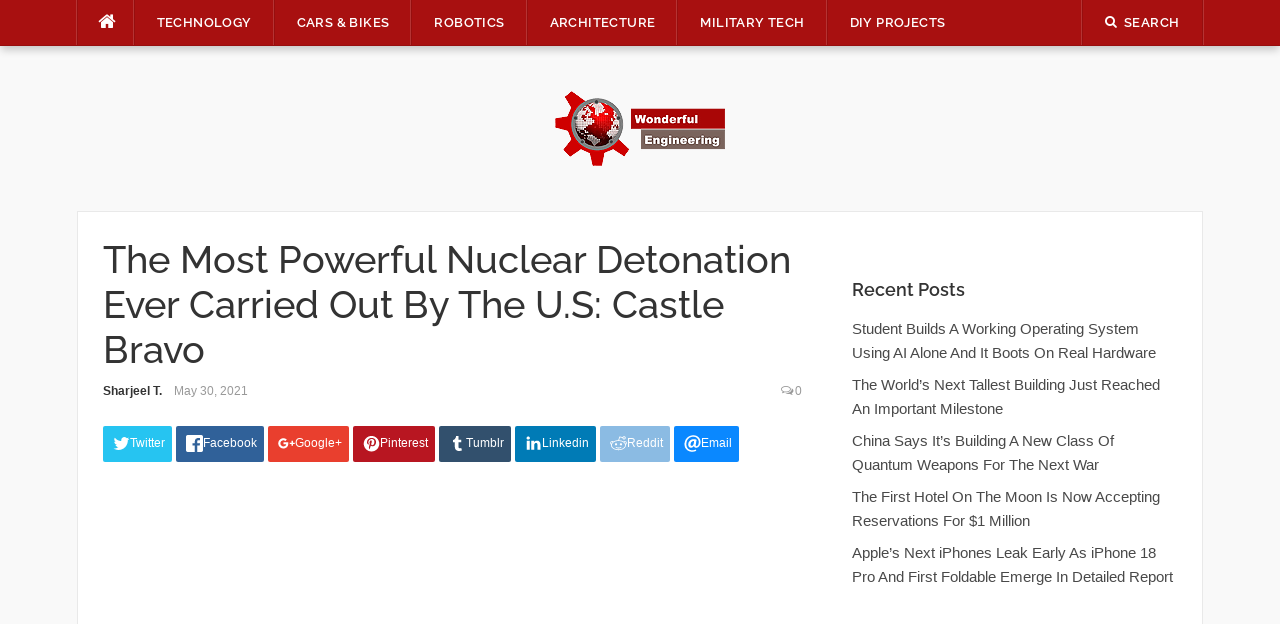

--- FILE ---
content_type: text/html; charset=UTF-8
request_url: https://wonderfulengineering.com/the-most-powerful-nuclear-detonation-ever-carried-out-by-the-u-s-castle-bravo/
body_size: 38369
content:
<!DOCTYPE html>
<html lang="en-US">
<head><meta property="fb:pages" content="384582714967081" />

	
<meta charset="UTF-8"><script>if(navigator.userAgent.match(/MSIE|Internet Explorer/i)||navigator.userAgent.match(/Trident\/7\..*?rv:11/i)){var href=document.location.href;if(!href.match(/[?&]nowprocket/)){if(href.indexOf("?")==-1){if(href.indexOf("#")==-1){document.location.href=href+"?nowprocket=1"}else{document.location.href=href.replace("#","?nowprocket=1#")}}else{if(href.indexOf("#")==-1){document.location.href=href+"&nowprocket=1"}else{document.location.href=href.replace("#","&nowprocket=1#")}}}}</script><script>(()=>{class RocketLazyLoadScripts{constructor(){this.v="2.0.4",this.userEvents=["keydown","keyup","mousedown","mouseup","mousemove","mouseover","mouseout","touchmove","touchstart","touchend","touchcancel","wheel","click","dblclick","input"],this.attributeEvents=["onblur","onclick","oncontextmenu","ondblclick","onfocus","onmousedown","onmouseenter","onmouseleave","onmousemove","onmouseout","onmouseover","onmouseup","onmousewheel","onscroll","onsubmit"]}async t(){this.i(),this.o(),/iP(ad|hone)/.test(navigator.userAgent)&&this.h(),this.u(),this.l(this),this.m(),this.k(this),this.p(this),this._(),await Promise.all([this.R(),this.L()]),this.lastBreath=Date.now(),this.S(this),this.P(),this.D(),this.O(),this.M(),await this.C(this.delayedScripts.normal),await this.C(this.delayedScripts.defer),await this.C(this.delayedScripts.async),await this.T(),await this.F(),await this.j(),await this.A(),window.dispatchEvent(new Event("rocket-allScriptsLoaded")),this.everythingLoaded=!0,this.lastTouchEnd&&await new Promise(t=>setTimeout(t,500-Date.now()+this.lastTouchEnd)),this.I(),this.H(),this.U(),this.W()}i(){this.CSPIssue=sessionStorage.getItem("rocketCSPIssue"),document.addEventListener("securitypolicyviolation",t=>{this.CSPIssue||"script-src-elem"!==t.violatedDirective||"data"!==t.blockedURI||(this.CSPIssue=!0,sessionStorage.setItem("rocketCSPIssue",!0))},{isRocket:!0})}o(){window.addEventListener("pageshow",t=>{this.persisted=t.persisted,this.realWindowLoadedFired=!0},{isRocket:!0}),window.addEventListener("pagehide",()=>{this.onFirstUserAction=null},{isRocket:!0})}h(){let t;function e(e){t=e}window.addEventListener("touchstart",e,{isRocket:!0}),window.addEventListener("touchend",function i(o){o.changedTouches[0]&&t.changedTouches[0]&&Math.abs(o.changedTouches[0].pageX-t.changedTouches[0].pageX)<10&&Math.abs(o.changedTouches[0].pageY-t.changedTouches[0].pageY)<10&&o.timeStamp-t.timeStamp<200&&(window.removeEventListener("touchstart",e,{isRocket:!0}),window.removeEventListener("touchend",i,{isRocket:!0}),"INPUT"===o.target.tagName&&"text"===o.target.type||(o.target.dispatchEvent(new TouchEvent("touchend",{target:o.target,bubbles:!0})),o.target.dispatchEvent(new MouseEvent("mouseover",{target:o.target,bubbles:!0})),o.target.dispatchEvent(new PointerEvent("click",{target:o.target,bubbles:!0,cancelable:!0,detail:1,clientX:o.changedTouches[0].clientX,clientY:o.changedTouches[0].clientY})),event.preventDefault()))},{isRocket:!0})}q(t){this.userActionTriggered||("mousemove"!==t.type||this.firstMousemoveIgnored?"keyup"===t.type||"mouseover"===t.type||"mouseout"===t.type||(this.userActionTriggered=!0,this.onFirstUserAction&&this.onFirstUserAction()):this.firstMousemoveIgnored=!0),"click"===t.type&&t.preventDefault(),t.stopPropagation(),t.stopImmediatePropagation(),"touchstart"===this.lastEvent&&"touchend"===t.type&&(this.lastTouchEnd=Date.now()),"click"===t.type&&(this.lastTouchEnd=0),this.lastEvent=t.type,t.composedPath&&t.composedPath()[0].getRootNode()instanceof ShadowRoot&&(t.rocketTarget=t.composedPath()[0]),this.savedUserEvents.push(t)}u(){this.savedUserEvents=[],this.userEventHandler=this.q.bind(this),this.userEvents.forEach(t=>window.addEventListener(t,this.userEventHandler,{passive:!1,isRocket:!0})),document.addEventListener("visibilitychange",this.userEventHandler,{isRocket:!0})}U(){this.userEvents.forEach(t=>window.removeEventListener(t,this.userEventHandler,{passive:!1,isRocket:!0})),document.removeEventListener("visibilitychange",this.userEventHandler,{isRocket:!0}),this.savedUserEvents.forEach(t=>{(t.rocketTarget||t.target).dispatchEvent(new window[t.constructor.name](t.type,t))})}m(){const t="return false",e=Array.from(this.attributeEvents,t=>"data-rocket-"+t),i="["+this.attributeEvents.join("],[")+"]",o="[data-rocket-"+this.attributeEvents.join("],[data-rocket-")+"]",s=(e,i,o)=>{o&&o!==t&&(e.setAttribute("data-rocket-"+i,o),e["rocket"+i]=new Function("event",o),e.setAttribute(i,t))};new MutationObserver(t=>{for(const n of t)"attributes"===n.type&&(n.attributeName.startsWith("data-rocket-")||this.everythingLoaded?n.attributeName.startsWith("data-rocket-")&&this.everythingLoaded&&this.N(n.target,n.attributeName.substring(12)):s(n.target,n.attributeName,n.target.getAttribute(n.attributeName))),"childList"===n.type&&n.addedNodes.forEach(t=>{if(t.nodeType===Node.ELEMENT_NODE)if(this.everythingLoaded)for(const i of[t,...t.querySelectorAll(o)])for(const t of i.getAttributeNames())e.includes(t)&&this.N(i,t.substring(12));else for(const e of[t,...t.querySelectorAll(i)])for(const t of e.getAttributeNames())this.attributeEvents.includes(t)&&s(e,t,e.getAttribute(t))})}).observe(document,{subtree:!0,childList:!0,attributeFilter:[...this.attributeEvents,...e]})}I(){this.attributeEvents.forEach(t=>{document.querySelectorAll("[data-rocket-"+t+"]").forEach(e=>{this.N(e,t)})})}N(t,e){const i=t.getAttribute("data-rocket-"+e);i&&(t.setAttribute(e,i),t.removeAttribute("data-rocket-"+e))}k(t){Object.defineProperty(HTMLElement.prototype,"onclick",{get(){return this.rocketonclick||null},set(e){this.rocketonclick=e,this.setAttribute(t.everythingLoaded?"onclick":"data-rocket-onclick","this.rocketonclick(event)")}})}S(t){function e(e,i){let o=e[i];e[i]=null,Object.defineProperty(e,i,{get:()=>o,set(s){t.everythingLoaded?o=s:e["rocket"+i]=o=s}})}e(document,"onreadystatechange"),e(window,"onload"),e(window,"onpageshow");try{Object.defineProperty(document,"readyState",{get:()=>t.rocketReadyState,set(e){t.rocketReadyState=e},configurable:!0}),document.readyState="loading"}catch(t){console.log("WPRocket DJE readyState conflict, bypassing")}}l(t){this.originalAddEventListener=EventTarget.prototype.addEventListener,this.originalRemoveEventListener=EventTarget.prototype.removeEventListener,this.savedEventListeners=[],EventTarget.prototype.addEventListener=function(e,i,o){o&&o.isRocket||!t.B(e,this)&&!t.userEvents.includes(e)||t.B(e,this)&&!t.userActionTriggered||e.startsWith("rocket-")||t.everythingLoaded?t.originalAddEventListener.call(this,e,i,o):(t.savedEventListeners.push({target:this,remove:!1,type:e,func:i,options:o}),"mouseenter"!==e&&"mouseleave"!==e||t.originalAddEventListener.call(this,e,t.savedUserEvents.push,o))},EventTarget.prototype.removeEventListener=function(e,i,o){o&&o.isRocket||!t.B(e,this)&&!t.userEvents.includes(e)||t.B(e,this)&&!t.userActionTriggered||e.startsWith("rocket-")||t.everythingLoaded?t.originalRemoveEventListener.call(this,e,i,o):t.savedEventListeners.push({target:this,remove:!0,type:e,func:i,options:o})}}J(t,e){this.savedEventListeners=this.savedEventListeners.filter(i=>{let o=i.type,s=i.target||window;return e!==o||t!==s||(this.B(o,s)&&(i.type="rocket-"+o),this.$(i),!1)})}H(){EventTarget.prototype.addEventListener=this.originalAddEventListener,EventTarget.prototype.removeEventListener=this.originalRemoveEventListener,this.savedEventListeners.forEach(t=>this.$(t))}$(t){t.remove?this.originalRemoveEventListener.call(t.target,t.type,t.func,t.options):this.originalAddEventListener.call(t.target,t.type,t.func,t.options)}p(t){let e;function i(e){return t.everythingLoaded?e:e.split(" ").map(t=>"load"===t||t.startsWith("load.")?"rocket-jquery-load":t).join(" ")}function o(o){function s(e){const s=o.fn[e];o.fn[e]=o.fn.init.prototype[e]=function(){return this[0]===window&&t.userActionTriggered&&("string"==typeof arguments[0]||arguments[0]instanceof String?arguments[0]=i(arguments[0]):"object"==typeof arguments[0]&&Object.keys(arguments[0]).forEach(t=>{const e=arguments[0][t];delete arguments[0][t],arguments[0][i(t)]=e})),s.apply(this,arguments),this}}if(o&&o.fn&&!t.allJQueries.includes(o)){const e={DOMContentLoaded:[],"rocket-DOMContentLoaded":[]};for(const t in e)document.addEventListener(t,()=>{e[t].forEach(t=>t())},{isRocket:!0});o.fn.ready=o.fn.init.prototype.ready=function(i){function s(){parseInt(o.fn.jquery)>2?setTimeout(()=>i.bind(document)(o)):i.bind(document)(o)}return"function"==typeof i&&(t.realDomReadyFired?!t.userActionTriggered||t.fauxDomReadyFired?s():e["rocket-DOMContentLoaded"].push(s):e.DOMContentLoaded.push(s)),o([])},s("on"),s("one"),s("off"),t.allJQueries.push(o)}e=o}t.allJQueries=[],o(window.jQuery),Object.defineProperty(window,"jQuery",{get:()=>e,set(t){o(t)}})}P(){const t=new Map;document.write=document.writeln=function(e){const i=document.currentScript,o=document.createRange(),s=i.parentElement;let n=t.get(i);void 0===n&&(n=i.nextSibling,t.set(i,n));const c=document.createDocumentFragment();o.setStart(c,0),c.appendChild(o.createContextualFragment(e)),s.insertBefore(c,n)}}async R(){return new Promise(t=>{this.userActionTriggered?t():this.onFirstUserAction=t})}async L(){return new Promise(t=>{document.addEventListener("DOMContentLoaded",()=>{this.realDomReadyFired=!0,t()},{isRocket:!0})})}async j(){return this.realWindowLoadedFired?Promise.resolve():new Promise(t=>{window.addEventListener("load",t,{isRocket:!0})})}M(){this.pendingScripts=[];this.scriptsMutationObserver=new MutationObserver(t=>{for(const e of t)e.addedNodes.forEach(t=>{"SCRIPT"!==t.tagName||t.noModule||t.isWPRocket||this.pendingScripts.push({script:t,promise:new Promise(e=>{const i=()=>{const i=this.pendingScripts.findIndex(e=>e.script===t);i>=0&&this.pendingScripts.splice(i,1),e()};t.addEventListener("load",i,{isRocket:!0}),t.addEventListener("error",i,{isRocket:!0}),setTimeout(i,1e3)})})})}),this.scriptsMutationObserver.observe(document,{childList:!0,subtree:!0})}async F(){await this.X(),this.pendingScripts.length?(await this.pendingScripts[0].promise,await this.F()):this.scriptsMutationObserver.disconnect()}D(){this.delayedScripts={normal:[],async:[],defer:[]},document.querySelectorAll("script[type$=rocketlazyloadscript]").forEach(t=>{t.hasAttribute("data-rocket-src")?t.hasAttribute("async")&&!1!==t.async?this.delayedScripts.async.push(t):t.hasAttribute("defer")&&!1!==t.defer||"module"===t.getAttribute("data-rocket-type")?this.delayedScripts.defer.push(t):this.delayedScripts.normal.push(t):this.delayedScripts.normal.push(t)})}async _(){await this.L();let t=[];document.querySelectorAll("script[type$=rocketlazyloadscript][data-rocket-src]").forEach(e=>{let i=e.getAttribute("data-rocket-src");if(i&&!i.startsWith("data:")){i.startsWith("//")&&(i=location.protocol+i);try{const o=new URL(i).origin;o!==location.origin&&t.push({src:o,crossOrigin:e.crossOrigin||"module"===e.getAttribute("data-rocket-type")})}catch(t){}}}),t=[...new Map(t.map(t=>[JSON.stringify(t),t])).values()],this.Y(t,"preconnect")}async G(t){if(await this.K(),!0!==t.noModule||!("noModule"in HTMLScriptElement.prototype))return new Promise(e=>{let i;function o(){(i||t).setAttribute("data-rocket-status","executed"),e()}try{if(navigator.userAgent.includes("Firefox/")||""===navigator.vendor||this.CSPIssue)i=document.createElement("script"),[...t.attributes].forEach(t=>{let e=t.nodeName;"type"!==e&&("data-rocket-type"===e&&(e="type"),"data-rocket-src"===e&&(e="src"),i.setAttribute(e,t.nodeValue))}),t.text&&(i.text=t.text),t.nonce&&(i.nonce=t.nonce),i.hasAttribute("src")?(i.addEventListener("load",o,{isRocket:!0}),i.addEventListener("error",()=>{i.setAttribute("data-rocket-status","failed-network"),e()},{isRocket:!0}),setTimeout(()=>{i.isConnected||e()},1)):(i.text=t.text,o()),i.isWPRocket=!0,t.parentNode.replaceChild(i,t);else{const i=t.getAttribute("data-rocket-type"),s=t.getAttribute("data-rocket-src");i?(t.type=i,t.removeAttribute("data-rocket-type")):t.removeAttribute("type"),t.addEventListener("load",o,{isRocket:!0}),t.addEventListener("error",i=>{this.CSPIssue&&i.target.src.startsWith("data:")?(console.log("WPRocket: CSP fallback activated"),t.removeAttribute("src"),this.G(t).then(e)):(t.setAttribute("data-rocket-status","failed-network"),e())},{isRocket:!0}),s?(t.fetchPriority="high",t.removeAttribute("data-rocket-src"),t.src=s):t.src="data:text/javascript;base64,"+window.btoa(unescape(encodeURIComponent(t.text)))}}catch(i){t.setAttribute("data-rocket-status","failed-transform"),e()}});t.setAttribute("data-rocket-status","skipped")}async C(t){const e=t.shift();return e?(e.isConnected&&await this.G(e),this.C(t)):Promise.resolve()}O(){this.Y([...this.delayedScripts.normal,...this.delayedScripts.defer,...this.delayedScripts.async],"preload")}Y(t,e){this.trash=this.trash||[];let i=!0;var o=document.createDocumentFragment();t.forEach(t=>{const s=t.getAttribute&&t.getAttribute("data-rocket-src")||t.src;if(s&&!s.startsWith("data:")){const n=document.createElement("link");n.href=s,n.rel=e,"preconnect"!==e&&(n.as="script",n.fetchPriority=i?"high":"low"),t.getAttribute&&"module"===t.getAttribute("data-rocket-type")&&(n.crossOrigin=!0),t.crossOrigin&&(n.crossOrigin=t.crossOrigin),t.integrity&&(n.integrity=t.integrity),t.nonce&&(n.nonce=t.nonce),o.appendChild(n),this.trash.push(n),i=!1}}),document.head.appendChild(o)}W(){this.trash.forEach(t=>t.remove())}async T(){try{document.readyState="interactive"}catch(t){}this.fauxDomReadyFired=!0;try{await this.K(),this.J(document,"readystatechange"),document.dispatchEvent(new Event("rocket-readystatechange")),await this.K(),document.rocketonreadystatechange&&document.rocketonreadystatechange(),await this.K(),this.J(document,"DOMContentLoaded"),document.dispatchEvent(new Event("rocket-DOMContentLoaded")),await this.K(),this.J(window,"DOMContentLoaded"),window.dispatchEvent(new Event("rocket-DOMContentLoaded"))}catch(t){console.error(t)}}async A(){try{document.readyState="complete"}catch(t){}try{await this.K(),this.J(document,"readystatechange"),document.dispatchEvent(new Event("rocket-readystatechange")),await this.K(),document.rocketonreadystatechange&&document.rocketonreadystatechange(),await this.K(),this.J(window,"load"),window.dispatchEvent(new Event("rocket-load")),await this.K(),window.rocketonload&&window.rocketonload(),await this.K(),this.allJQueries.forEach(t=>t(window).trigger("rocket-jquery-load")),await this.K(),this.J(window,"pageshow");const t=new Event("rocket-pageshow");t.persisted=this.persisted,window.dispatchEvent(t),await this.K(),window.rocketonpageshow&&window.rocketonpageshow({persisted:this.persisted})}catch(t){console.error(t)}}async K(){Date.now()-this.lastBreath>45&&(await this.X(),this.lastBreath=Date.now())}async X(){return document.hidden?new Promise(t=>setTimeout(t)):new Promise(t=>requestAnimationFrame(t))}B(t,e){return e===document&&"readystatechange"===t||(e===document&&"DOMContentLoaded"===t||(e===window&&"DOMContentLoaded"===t||(e===window&&"load"===t||e===window&&"pageshow"===t)))}static run(){(new RocketLazyLoadScripts).t()}}RocketLazyLoadScripts.run()})();</script>
    
<script type="rocketlazyloadscript" data-rocket-src="https://the.gatekeeperconsent.com/cmp.min.js" data-cfasync="false"></script>
<script type="rocketlazyloadscript" data-rocket-src="https://the.gatekeeperconsent.com/ccpa/v2/standalone.js" async></script>

<script type="rocketlazyloadscript" async data-rocket-src="//www.ezojs.com/ezoic/sa.min.js"></script>
<script type="rocketlazyloadscript">
  window.ezstandalone = window.ezstandalone || {};
  ezstandalone.cmd = ezstandalone.cmd || [];
</script>

<!-- <script type="rocketlazyloadscript" data-rocket-src="https://monetize.pubcircle.ai/static/1.0/pubCircle.js"></script>


<script type="rocketlazyloadscript" async data-rocket-src="https://pagead2.googlesyndication.com/pagead/js/adsbygoogle.js?client=ca-pub-8272400702901683"
     crossorigin="anonymous"></script> -->
	

<meta name="viewport" content="width=device-width, initial-scale=1">
<link rel="profile" href="http://gmpg.org/xfn/11">
<link rel="pingback" href="https://wonderfulengineering.com/xmlrpc.php">
<!--<script src="https://wonderfulengineering.com/wp-content/themes/codilight-child/lazyads.js" ></script> -->
	<!-- Global site tag (gtag.js) - Google Analytics -->
<script type="rocketlazyloadscript" async data-rocket-src="https://www.googletagmanager.com/gtag/js?id=UA-39826520-1"></script>
	<script type="application/ld+json">
{
  "@context": "https://schema.org/", 
  "@type": "BreadcrumbList", 
  "itemListElement": [{
    "@type": "ListItem", 
    "position": 1, 
    "name": "Wonderful Engineering - Unique news portal. Only relevant ne",
    "item": "https://wonderfulengineering.com/"  
  },{
    "@type": "ListItem", 
    "position": 2, 
    "name": "Technology Archives - Wonderful Engineering",
    "item": "https://wonderfulengineering.com/category/technology/"  
  },{
    "@type": "ListItem", 
    "position": 3, 
    "name": "BioMedical - Wonderful Engineering",
    "item": "https://wonderfulengineering.com/category/biomedical/"  
  },{
    "@type": "ListItem", 
    "position": 4, 
    "name": "Cars Bikes Archives - Wonderful Engineering",
    "item": "https://wonderfulengineering.com/category/cars_bikes/"  
  },{
    "@type": "ListItem", 
    "position": 5, 
    "name": "Robotics Archives - Wonderful Engineering",
    "item": "https://wonderfulengineering.com/category/robotics/"  
  },{
    "@type": "ListItem", 
    "position": 6, 
    "name": "Architecture Archives - Wonderful Engineering",
    "item": "https://wonderfulengineering.com/category/architecture/"  
  },{
    "@type": "ListItem", 
    "position": 7, 
    "name": "Military Tech Archives - Wonderful Engineering",
    "item": "https://wonderfulengineering.com/category/militarytechnology/"  
  },{
    "@type": "ListItem", 
    "position": 8, 
    "name": "DIY Projects Archives - Wonderful Engineering",
    "item": "https://wonderfulengineering.com/category/diy_projects/"  
  },{
    "@type": "ListItem", 
    "position": 9, 
    "name": "Trending Wonderful Engineering Articles",
    "item": "https://wonderfulengineering.com/trending/"  
  },{
    "@type": "ListItem", 
    "position": 10, 
    "name": "Hot Wonderful Engineering Articles",
    "item": "https://wonderfulengineering.com/hot/"  
  },{
    "@type": "ListItem", 
    "position": 11, 
    "name": "Popular Wonderful Engineering Articles",
    "item": "https://wonderfulengineering.com/popular/"  
  },{
    "@type": "ListItem", 
    "position": 12, 
    "name": "About Wonderful Engineering",
    "item": "https://wonderfulengineering.com/about/"  
  },{
    "@type": "ListItem", 
    "position": 13, 
    "name": "Privacy Policy - Wonderful Engineering - Modern News Portal",
    "item": "https://wonderfulengineering.com/privacy-policy/"  
  },{
    "@type": "ListItem", 
    "position": 14, 
    "name": "Contact Us - Wonderful Engineering - Modern News Portal",
    "item": "https://wonderfulengineering.com/contact-wonderful-engineering/"  
  }]
}
</script>
<script type="rocketlazyloadscript">
  window.dataLayer = window.dataLayer || [];
  function gtag(){dataLayer.push(arguments);}
  gtag('js', new Date());

  gtag('config', 'UA-39826520-1');
</script>


	
<meta name='robots' content='noindex, follow' />
	<style></style>
	
	<!-- This site is optimized with the Yoast SEO plugin v26.1.1 - https://yoast.com/wordpress/plugins/seo/ -->
	<title>The Most Powerful Nuclear Detonation Ever Carried Out By The</title>
<link crossorigin data-rocket-preload as="font" href="https://wonderfulengineering.com/wp-content/uploads/omgf/codilight-google-fonts/raleway-normal-500.woff2" rel="preload">
<link crossorigin data-rocket-preload as="font" href="https://wonderfulengineering.com/wp-content/uploads/omgf/codilight-google-fonts/raleway-normal-600.woff2" rel="preload">
<link crossorigin data-rocket-preload as="font" href="https://wonderfulengineering.com/wp-content/themes/codilight/assets/fonts/fontawesome-webfont.woff2" rel="preload">
<style id="wpr-usedcss">.fluid-width-video-wrapper{width:100%;position:relative;padding:0}.fluid-width-video-wrapper embed,.fluid-width-video-wrapper iframe,.fluid-width-video-wrapper object{position:absolute;top:0;left:0;width:100%;height:100%}img:is([sizes=auto i],[sizes^="auto," i]){contain-intrinsic-size:3000px 1500px}#jp-relatedposts{display:none;padding-top:1em;margin:1em 0;position:relative;clear:both}.jp-relatedposts::after{content:"";display:block;clear:both}#jp-relatedposts h3.jp-relatedposts-headline{margin:0 0 1em;display:inline-block;float:left;font-size:9pt;font-weight:700;font-family:inherit}#jp-relatedposts h3.jp-relatedposts-headline em::before{content:"";display:block;width:100%;min-width:30px;border-top:1px solid rgba(0,0,0,.2);margin-bottom:1em}#jp-relatedposts h3.jp-relatedposts-headline em{font-style:normal;font-weight:700}#jp-relatedposts .jp-relatedposts-items-visual{margin-right:-20px}#jp-relatedposts .jp-relatedposts-items-visual .jp-relatedposts-post{padding-right:20px;-moz-opacity:0.8;opacity:.8}#jp-relatedposts .jp-relatedposts-items-visual .jp-relatedposts-post:nth-child(3n+4){clear:both}#jp-relatedposts .jp-relatedposts-items-visual h4.jp-relatedposts-post-title{font-size:14px;line-height:20px;margin:0}#jp-relatedposts .jp-relatedposts-items-visual .jp-relatedposts-post-nothumbs{position:relative}#jp-relatedposts .jp-relatedposts-items-visual .jp-relatedposts-post-nothumbs a.jp-relatedposts-post-aoverlay{position:absolute;top:0;bottom:0;left:0;right:0;display:block;border-bottom:0}#jp-relatedposts .jp-relatedposts-items-visual h4.jp-relatedposts-post-title{text-transform:none;margin:0;font-family:inherit;display:block;max-width:100%}#jp-relatedposts .jp-relatedposts-items-visual .jp-relatedposts-post span{height:auto;max-width:100%}#jp-relatedposts .jp-relatedposts-items-visual div.jp-relatedposts-post-thumbs p.jp-relatedposts-post-excerpt{display:none}#jp-relatedposts .jp-relatedposts-items-visual .jp-relatedposts-post-nothumbs p.jp-relatedposts-post-excerpt{overflow:hidden}#jp-relatedposts .jp-relatedposts-items-visual .jp-relatedposts-post-nothumbs span{margin-bottom:1em}@media only screen and (max-width:640px){#jp-relatedposts .jp-relatedposts-items-visual{margin-right:20px}}@media print{.jp-relatedposts{display:none!important}}img.emoji{display:inline!important;border:none!important;box-shadow:none!important;height:1em!important;width:1em!important;margin:0 .07em!important;vertical-align:-.1em!important;background:0 0!important;padding:0!important}:where(.wp-block-button__link){border-radius:9999px;box-shadow:none;padding:calc(.667em + 2px) calc(1.333em + 2px);text-decoration:none}:root :where(.wp-block-button .wp-block-button__link.is-style-outline),:root :where(.wp-block-button.is-style-outline>.wp-block-button__link){border:2px solid;padding:.667em 1.333em}:root :where(.wp-block-button .wp-block-button__link.is-style-outline:not(.has-text-color)),:root :where(.wp-block-button.is-style-outline>.wp-block-button__link:not(.has-text-color)){color:currentColor}:root :where(.wp-block-button .wp-block-button__link.is-style-outline:not(.has-background)),:root :where(.wp-block-button.is-style-outline>.wp-block-button__link:not(.has-background)){background-color:initial;background-image:none}:where(.wp-block-calendar table:not(.has-background) th){background:#ddd}:where(.wp-block-columns){margin-bottom:1.75em}:where(.wp-block-columns.has-background){padding:1.25em 2.375em}:where(.wp-block-post-comments input[type=submit]){border:none}:where(.wp-block-cover-image:not(.has-text-color)),:where(.wp-block-cover:not(.has-text-color)){color:#fff}:where(.wp-block-cover-image.is-light:not(.has-text-color)),:where(.wp-block-cover.is-light:not(.has-text-color)){color:#000}:root :where(.wp-block-cover h1:not(.has-text-color)),:root :where(.wp-block-cover h2:not(.has-text-color)),:root :where(.wp-block-cover h3:not(.has-text-color)),:root :where(.wp-block-cover h4:not(.has-text-color)),:root :where(.wp-block-cover h5:not(.has-text-color)),:root :where(.wp-block-cover h6:not(.has-text-color)),:root :where(.wp-block-cover p:not(.has-text-color)){color:inherit}:where(.wp-block-file){margin-bottom:1.5em}:where(.wp-block-file__button){border-radius:2em;display:inline-block;padding:.5em 1em}:where(.wp-block-file__button):is(a):active,:where(.wp-block-file__button):is(a):focus,:where(.wp-block-file__button):is(a):hover,:where(.wp-block-file__button):is(a):visited{box-shadow:none;color:#fff;opacity:.85;text-decoration:none}:where(.wp-block-group.wp-block-group-is-layout-constrained){position:relative}.wp-block-image>a,.wp-block-image>figure>a{display:inline-block}.wp-block-image img{box-sizing:border-box;height:auto;max-width:100%;vertical-align:bottom}@media not (prefers-reduced-motion){.wp-block-image img.hide{visibility:hidden}.wp-block-image img.show{animation:.4s show-content-image}}.wp-block-image[style*=border-radius] img,.wp-block-image[style*=border-radius]>a{border-radius:inherit}.wp-block-image :where(figcaption){margin-bottom:1em;margin-top:.5em}:root :where(.wp-block-image.is-style-rounded img,.wp-block-image .is-style-rounded img){border-radius:9999px}.wp-block-image figure{margin:0}@keyframes show-content-image{0%{visibility:hidden}99%{visibility:hidden}to{visibility:visible}}:where(.wp-block-latest-comments:not([style*=line-height] .wp-block-latest-comments__comment)){line-height:1.1}:where(.wp-block-latest-comments:not([style*=line-height] .wp-block-latest-comments__comment-excerpt p)){line-height:1.8}:root :where(.wp-block-latest-posts.is-grid){padding:0}:root :where(.wp-block-latest-posts.wp-block-latest-posts__list){padding-left:0}ul{box-sizing:border-box}:root :where(.wp-block-list.has-background){padding:1.25em 2.375em}:where(.wp-block-navigation.has-background .wp-block-navigation-item a:not(.wp-element-button)),:where(.wp-block-navigation.has-background .wp-block-navigation-submenu a:not(.wp-element-button)){padding:.5em 1em}:where(.wp-block-navigation .wp-block-navigation__submenu-container .wp-block-navigation-item a:not(.wp-element-button)),:where(.wp-block-navigation .wp-block-navigation__submenu-container .wp-block-navigation-submenu a:not(.wp-element-button)),:where(.wp-block-navigation .wp-block-navigation__submenu-container .wp-block-navigation-submenu button.wp-block-navigation-item__content),:where(.wp-block-navigation .wp-block-navigation__submenu-container .wp-block-pages-list__item button.wp-block-navigation-item__content){padding:.5em 1em}:root :where(p.has-background){padding:1.25em 2.375em}:where(p.has-text-color:not(.has-link-color)) a{color:inherit}:where(.wp-block-post-comments-form) input:not([type=submit]),:where(.wp-block-post-comments-form) textarea{border:1px solid #949494;font-family:inherit;font-size:1em}:where(.wp-block-post-comments-form) input:where(:not([type=submit]):not([type=checkbox])),:where(.wp-block-post-comments-form) textarea{padding:calc(.667em + 2px)}:where(.wp-block-post-excerpt){box-sizing:border-box;margin-bottom:var(--wp--style--block-gap);margin-top:var(--wp--style--block-gap)}:where(.wp-block-preformatted.has-background){padding:1.25em 2.375em}:where(.wp-block-search__button){border:1px solid #ccc;padding:6px 10px}:where(.wp-block-search__input){font-family:inherit;font-size:inherit;font-style:inherit;font-weight:inherit;letter-spacing:inherit;line-height:inherit;text-transform:inherit}:where(.wp-block-search__button-inside .wp-block-search__inside-wrapper){border:1px solid #949494;box-sizing:border-box;padding:4px}:where(.wp-block-search__button-inside .wp-block-search__inside-wrapper) .wp-block-search__input{border:none;border-radius:0;padding:0 4px}:where(.wp-block-search__button-inside .wp-block-search__inside-wrapper) .wp-block-search__input:focus{outline:0}:where(.wp-block-search__button-inside .wp-block-search__inside-wrapper) :where(.wp-block-search__button){padding:4px 8px}:root :where(.wp-block-separator.is-style-dots){height:auto;line-height:1;text-align:center}:root :where(.wp-block-separator.is-style-dots):before{color:currentColor;content:"···";font-family:serif;font-size:1.5em;letter-spacing:2em;padding-left:2em}:root :where(.wp-block-site-logo.is-style-rounded){border-radius:9999px}:where(.wp-block-social-links:not(.is-style-logos-only)) .wp-social-link{background-color:#f0f0f0;color:#444}:where(.wp-block-social-links:not(.is-style-logos-only)) .wp-social-link-amazon{background-color:#f90;color:#fff}:where(.wp-block-social-links:not(.is-style-logos-only)) .wp-social-link-bandcamp{background-color:#1ea0c3;color:#fff}:where(.wp-block-social-links:not(.is-style-logos-only)) .wp-social-link-behance{background-color:#0757fe;color:#fff}:where(.wp-block-social-links:not(.is-style-logos-only)) .wp-social-link-bluesky{background-color:#0a7aff;color:#fff}:where(.wp-block-social-links:not(.is-style-logos-only)) .wp-social-link-codepen{background-color:#1e1f26;color:#fff}:where(.wp-block-social-links:not(.is-style-logos-only)) .wp-social-link-deviantart{background-color:#02e49b;color:#fff}:where(.wp-block-social-links:not(.is-style-logos-only)) .wp-social-link-discord{background-color:#5865f2;color:#fff}:where(.wp-block-social-links:not(.is-style-logos-only)) .wp-social-link-dribbble{background-color:#e94c89;color:#fff}:where(.wp-block-social-links:not(.is-style-logos-only)) .wp-social-link-dropbox{background-color:#4280ff;color:#fff}:where(.wp-block-social-links:not(.is-style-logos-only)) .wp-social-link-etsy{background-color:#f45800;color:#fff}:where(.wp-block-social-links:not(.is-style-logos-only)) .wp-social-link-facebook{background-color:#0866ff;color:#fff}:where(.wp-block-social-links:not(.is-style-logos-only)) .wp-social-link-fivehundredpx{background-color:#000;color:#fff}:where(.wp-block-social-links:not(.is-style-logos-only)) .wp-social-link-flickr{background-color:#0461dd;color:#fff}:where(.wp-block-social-links:not(.is-style-logos-only)) .wp-social-link-foursquare{background-color:#e65678;color:#fff}:where(.wp-block-social-links:not(.is-style-logos-only)) .wp-social-link-github{background-color:#24292d;color:#fff}:where(.wp-block-social-links:not(.is-style-logos-only)) .wp-social-link-goodreads{background-color:#eceadd;color:#382110}:where(.wp-block-social-links:not(.is-style-logos-only)) .wp-social-link-google{background-color:#ea4434;color:#fff}:where(.wp-block-social-links:not(.is-style-logos-only)) .wp-social-link-gravatar{background-color:#1d4fc4;color:#fff}:where(.wp-block-social-links:not(.is-style-logos-only)) .wp-social-link-instagram{background-color:#f00075;color:#fff}:where(.wp-block-social-links:not(.is-style-logos-only)) .wp-social-link-lastfm{background-color:#e21b24;color:#fff}:where(.wp-block-social-links:not(.is-style-logos-only)) .wp-social-link-linkedin{background-color:#0d66c2;color:#fff}:where(.wp-block-social-links:not(.is-style-logos-only)) .wp-social-link-mastodon{background-color:#3288d4;color:#fff}:where(.wp-block-social-links:not(.is-style-logos-only)) .wp-social-link-medium{background-color:#000;color:#fff}:where(.wp-block-social-links:not(.is-style-logos-only)) .wp-social-link-meetup{background-color:#f6405f;color:#fff}:where(.wp-block-social-links:not(.is-style-logos-only)) .wp-social-link-patreon{background-color:#000;color:#fff}:where(.wp-block-social-links:not(.is-style-logos-only)) .wp-social-link-pinterest{background-color:#e60122;color:#fff}:where(.wp-block-social-links:not(.is-style-logos-only)) .wp-social-link-pocket{background-color:#ef4155;color:#fff}:where(.wp-block-social-links:not(.is-style-logos-only)) .wp-social-link-reddit{background-color:#ff4500;color:#fff}:where(.wp-block-social-links:not(.is-style-logos-only)) .wp-social-link-skype{background-color:#0478d7;color:#fff}:where(.wp-block-social-links:not(.is-style-logos-only)) .wp-social-link-snapchat{background-color:#fefc00;color:#fff;stroke:#000}:where(.wp-block-social-links:not(.is-style-logos-only)) .wp-social-link-soundcloud{background-color:#ff5600;color:#fff}:where(.wp-block-social-links:not(.is-style-logos-only)) .wp-social-link-spotify{background-color:#1bd760;color:#fff}:where(.wp-block-social-links:not(.is-style-logos-only)) .wp-social-link-telegram{background-color:#2aabee;color:#fff}:where(.wp-block-social-links:not(.is-style-logos-only)) .wp-social-link-threads{background-color:#000;color:#fff}:where(.wp-block-social-links:not(.is-style-logos-only)) .wp-social-link-tiktok{background-color:#000;color:#fff}:where(.wp-block-social-links:not(.is-style-logos-only)) .wp-social-link-tumblr{background-color:#011835;color:#fff}:where(.wp-block-social-links:not(.is-style-logos-only)) .wp-social-link-twitch{background-color:#6440a4;color:#fff}:where(.wp-block-social-links:not(.is-style-logos-only)) .wp-social-link-twitter{background-color:#1da1f2;color:#fff}:where(.wp-block-social-links:not(.is-style-logos-only)) .wp-social-link-vimeo{background-color:#1eb7ea;color:#fff}:where(.wp-block-social-links:not(.is-style-logos-only)) .wp-social-link-vk{background-color:#4680c2;color:#fff}:where(.wp-block-social-links:not(.is-style-logos-only)) .wp-social-link-wordpress{background-color:#3499cd;color:#fff}:where(.wp-block-social-links:not(.is-style-logos-only)) .wp-social-link-whatsapp{background-color:#25d366;color:#fff}:where(.wp-block-social-links:not(.is-style-logos-only)) .wp-social-link-x{background-color:#000;color:#fff}:where(.wp-block-social-links:not(.is-style-logos-only)) .wp-social-link-yelp{background-color:#d32422;color:#fff}:where(.wp-block-social-links:not(.is-style-logos-only)) .wp-social-link-youtube{background-color:red;color:#fff}:where(.wp-block-social-links.is-style-logos-only) .wp-social-link{background:0 0}:where(.wp-block-social-links.is-style-logos-only) .wp-social-link svg{height:1.25em;width:1.25em}:where(.wp-block-social-links.is-style-logos-only) .wp-social-link-amazon{color:#f90}:where(.wp-block-social-links.is-style-logos-only) .wp-social-link-bandcamp{color:#1ea0c3}:where(.wp-block-social-links.is-style-logos-only) .wp-social-link-behance{color:#0757fe}:where(.wp-block-social-links.is-style-logos-only) .wp-social-link-bluesky{color:#0a7aff}:where(.wp-block-social-links.is-style-logos-only) .wp-social-link-codepen{color:#1e1f26}:where(.wp-block-social-links.is-style-logos-only) .wp-social-link-deviantart{color:#02e49b}:where(.wp-block-social-links.is-style-logos-only) .wp-social-link-discord{color:#5865f2}:where(.wp-block-social-links.is-style-logos-only) .wp-social-link-dribbble{color:#e94c89}:where(.wp-block-social-links.is-style-logos-only) .wp-social-link-dropbox{color:#4280ff}:where(.wp-block-social-links.is-style-logos-only) .wp-social-link-etsy{color:#f45800}:where(.wp-block-social-links.is-style-logos-only) .wp-social-link-facebook{color:#0866ff}:where(.wp-block-social-links.is-style-logos-only) .wp-social-link-fivehundredpx{color:#000}:where(.wp-block-social-links.is-style-logos-only) .wp-social-link-flickr{color:#0461dd}:where(.wp-block-social-links.is-style-logos-only) .wp-social-link-foursquare{color:#e65678}:where(.wp-block-social-links.is-style-logos-only) .wp-social-link-github{color:#24292d}:where(.wp-block-social-links.is-style-logos-only) .wp-social-link-goodreads{color:#382110}:where(.wp-block-social-links.is-style-logos-only) .wp-social-link-google{color:#ea4434}:where(.wp-block-social-links.is-style-logos-only) .wp-social-link-gravatar{color:#1d4fc4}:where(.wp-block-social-links.is-style-logos-only) .wp-social-link-instagram{color:#f00075}:where(.wp-block-social-links.is-style-logos-only) .wp-social-link-lastfm{color:#e21b24}:where(.wp-block-social-links.is-style-logos-only) .wp-social-link-linkedin{color:#0d66c2}:where(.wp-block-social-links.is-style-logos-only) .wp-social-link-mastodon{color:#3288d4}:where(.wp-block-social-links.is-style-logos-only) .wp-social-link-medium{color:#000}:where(.wp-block-social-links.is-style-logos-only) .wp-social-link-meetup{color:#f6405f}:where(.wp-block-social-links.is-style-logos-only) .wp-social-link-patreon{color:#000}:where(.wp-block-social-links.is-style-logos-only) .wp-social-link-pinterest{color:#e60122}:where(.wp-block-social-links.is-style-logos-only) .wp-social-link-pocket{color:#ef4155}:where(.wp-block-social-links.is-style-logos-only) .wp-social-link-reddit{color:#ff4500}:where(.wp-block-social-links.is-style-logos-only) .wp-social-link-skype{color:#0478d7}:where(.wp-block-social-links.is-style-logos-only) .wp-social-link-snapchat{color:#fff;stroke:#000}:where(.wp-block-social-links.is-style-logos-only) .wp-social-link-soundcloud{color:#ff5600}:where(.wp-block-social-links.is-style-logos-only) .wp-social-link-spotify{color:#1bd760}:where(.wp-block-social-links.is-style-logos-only) .wp-social-link-telegram{color:#2aabee}:where(.wp-block-social-links.is-style-logos-only) .wp-social-link-threads{color:#000}:where(.wp-block-social-links.is-style-logos-only) .wp-social-link-tiktok{color:#000}:where(.wp-block-social-links.is-style-logos-only) .wp-social-link-tumblr{color:#011835}:where(.wp-block-social-links.is-style-logos-only) .wp-social-link-twitch{color:#6440a4}:where(.wp-block-social-links.is-style-logos-only) .wp-social-link-twitter{color:#1da1f2}:where(.wp-block-social-links.is-style-logos-only) .wp-social-link-vimeo{color:#1eb7ea}:where(.wp-block-social-links.is-style-logos-only) .wp-social-link-vk{color:#4680c2}:where(.wp-block-social-links.is-style-logos-only) .wp-social-link-whatsapp{color:#25d366}:where(.wp-block-social-links.is-style-logos-only) .wp-social-link-wordpress{color:#3499cd}:where(.wp-block-social-links.is-style-logos-only) .wp-social-link-x{color:#000}:where(.wp-block-social-links.is-style-logos-only) .wp-social-link-yelp{color:#d32422}:where(.wp-block-social-links.is-style-logos-only) .wp-social-link-youtube{color:red}:root :where(.wp-block-social-links .wp-social-link a){padding:.25em}:root :where(.wp-block-social-links.is-style-logos-only .wp-social-link a){padding:0}:root :where(.wp-block-social-links.is-style-pill-shape .wp-social-link a){padding-left:.6666666667em;padding-right:.6666666667em}:root :where(.wp-block-tag-cloud.is-style-outline){display:flex;flex-wrap:wrap;gap:1ch}:root :where(.wp-block-tag-cloud.is-style-outline a){border:1px solid;font-size:unset!important;margin-right:0;padding:1ch 2ch;text-decoration:none!important}:root :where(.wp-block-table-of-contents){box-sizing:border-box}:where(.wp-block-term-description){box-sizing:border-box;margin-bottom:var(--wp--style--block-gap);margin-top:var(--wp--style--block-gap)}:where(pre.wp-block-verse){font-family:inherit}.entry-content{counter-reset:footnotes}:root{--wp--preset--font-size--normal:16px;--wp--preset--font-size--huge:42px}.screen-reader-text{border:0;clip-path:inset(50%);height:1px;margin:-1px;overflow:hidden;padding:0;position:absolute;width:1px;word-wrap:normal!important}.screen-reader-text:focus{background-color:#ddd;clip-path:none;color:#444;display:block;font-size:1em;height:auto;left:5px;line-height:normal;padding:15px 23px 14px;text-decoration:none;top:5px;width:auto;z-index:100000}html :where(.has-border-color){border-style:solid}html :where([style*=border-top-color]){border-top-style:solid}html :where([style*=border-right-color]){border-right-style:solid}html :where([style*=border-bottom-color]){border-bottom-style:solid}html :where([style*=border-left-color]){border-left-style:solid}html :where([style*=border-width]){border-style:solid}html :where([style*=border-top-width]){border-top-style:solid}html :where([style*=border-right-width]){border-right-style:solid}html :where([style*=border-bottom-width]){border-bottom-style:solid}html :where([style*=border-left-width]){border-left-style:solid}html :where(img[class*=wp-image-]){height:auto;max-width:100%}:where(figure){margin:0 0 1em}html :where(.is-position-sticky){--wp-admin--admin-bar--position-offset:var(--wp-admin--admin-bar--height,0px)}@media screen and (max-width:600px){html :where(.is-position-sticky){--wp-admin--admin-bar--position-offset:0px}}:root{--wp--preset--aspect-ratio--square:1;--wp--preset--aspect-ratio--4-3:4/3;--wp--preset--aspect-ratio--3-4:3/4;--wp--preset--aspect-ratio--3-2:3/2;--wp--preset--aspect-ratio--2-3:2/3;--wp--preset--aspect-ratio--16-9:16/9;--wp--preset--aspect-ratio--9-16:9/16;--wp--preset--color--black:#000000;--wp--preset--color--cyan-bluish-gray:#abb8c3;--wp--preset--color--white:#ffffff;--wp--preset--color--pale-pink:#f78da7;--wp--preset--color--vivid-red:#cf2e2e;--wp--preset--color--luminous-vivid-orange:#ff6900;--wp--preset--color--luminous-vivid-amber:#fcb900;--wp--preset--color--light-green-cyan:#7bdcb5;--wp--preset--color--vivid-green-cyan:#00d084;--wp--preset--color--pale-cyan-blue:#8ed1fc;--wp--preset--color--vivid-cyan-blue:#0693e3;--wp--preset--color--vivid-purple:#9b51e0;--wp--preset--gradient--vivid-cyan-blue-to-vivid-purple:linear-gradient(135deg,rgba(6, 147, 227, 1) 0%,rgb(155, 81, 224) 100%);--wp--preset--gradient--light-green-cyan-to-vivid-green-cyan:linear-gradient(135deg,rgb(122, 220, 180) 0%,rgb(0, 208, 130) 100%);--wp--preset--gradient--luminous-vivid-amber-to-luminous-vivid-orange:linear-gradient(135deg,rgba(252, 185, 0, 1) 0%,rgba(255, 105, 0, 1) 100%);--wp--preset--gradient--luminous-vivid-orange-to-vivid-red:linear-gradient(135deg,rgba(255, 105, 0, 1) 0%,rgb(207, 46, 46) 100%);--wp--preset--gradient--very-light-gray-to-cyan-bluish-gray:linear-gradient(135deg,rgb(238, 238, 238) 0%,rgb(169, 184, 195) 100%);--wp--preset--gradient--cool-to-warm-spectrum:linear-gradient(135deg,rgb(74, 234, 220) 0%,rgb(151, 120, 209) 20%,rgb(207, 42, 186) 40%,rgb(238, 44, 130) 60%,rgb(251, 105, 98) 80%,rgb(254, 248, 76) 100%);--wp--preset--gradient--blush-light-purple:linear-gradient(135deg,rgb(255, 206, 236) 0%,rgb(152, 150, 240) 100%);--wp--preset--gradient--blush-bordeaux:linear-gradient(135deg,rgb(254, 205, 165) 0%,rgb(254, 45, 45) 50%,rgb(107, 0, 62) 100%);--wp--preset--gradient--luminous-dusk:linear-gradient(135deg,rgb(255, 203, 112) 0%,rgb(199, 81, 192) 50%,rgb(65, 88, 208) 100%);--wp--preset--gradient--pale-ocean:linear-gradient(135deg,rgb(255, 245, 203) 0%,rgb(182, 227, 212) 50%,rgb(51, 167, 181) 100%);--wp--preset--gradient--electric-grass:linear-gradient(135deg,rgb(202, 248, 128) 0%,rgb(113, 206, 126) 100%);--wp--preset--gradient--midnight:linear-gradient(135deg,rgb(2, 3, 129) 0%,rgb(40, 116, 252) 100%);--wp--preset--font-size--small:13px;--wp--preset--font-size--medium:20px;--wp--preset--font-size--large:36px;--wp--preset--font-size--x-large:42px;--wp--preset--spacing--20:0.44rem;--wp--preset--spacing--30:0.67rem;--wp--preset--spacing--40:1rem;--wp--preset--spacing--50:1.5rem;--wp--preset--spacing--60:2.25rem;--wp--preset--spacing--70:3.38rem;--wp--preset--spacing--80:5.06rem;--wp--preset--shadow--natural:6px 6px 9px rgba(0, 0, 0, .2);--wp--preset--shadow--deep:12px 12px 50px rgba(0, 0, 0, .4);--wp--preset--shadow--sharp:6px 6px 0px rgba(0, 0, 0, .2);--wp--preset--shadow--outlined:6px 6px 0px -3px rgba(255, 255, 255, 1),6px 6px rgba(0, 0, 0, 1);--wp--preset--shadow--crisp:6px 6px 0px rgba(0, 0, 0, 1)}:where(.is-layout-flex){gap:.5em}:where(.is-layout-grid){gap:.5em}:where(.wp-block-post-template.is-layout-flex){gap:1.25em}:where(.wp-block-post-template.is-layout-grid){gap:1.25em}:where(.wp-block-columns.is-layout-flex){gap:2em}:where(.wp-block-columns.is-layout-grid){gap:2em}:root :where(.wp-block-pullquote){font-size:1.5em;line-height:1.6}.fa{-moz-osx-font-smoothing:grayscale;-webkit-font-smoothing:antialiased;display:inline-block;font-style:normal;font-variant:normal;text-rendering:auto;line-height:1}.fa-angle-down:before{content:"\f107"}.fa{font-family:'Font Awesome 5 Free';font-weight:900}.clr_comment_like{display:inline-block;margin-right:15px}.clr_comment_dislike{display:inline-block}.qc_clr_error{background:red;color:#fff;padding:5px 13px;font-size:14px}.comment-content{margin-bottom:10px}.comment-content a{box-shadow:unset!important;border-bottom:1px dotted}button.qcld_clr_delete_comments,button.qcld_clr_spam_comments{background:#4f29f8!important;border:none;padding:5px 20px;border-radius:3px;line-height:18px;box-shadow:1px 1px 4px #787878;color:#fff;cursor:pointer}button.qcld_clr_delete_comments:hover,button.qcld_clr_spam_comments:hover{background:#222!important}html{font-family:sans-serif;-ms-text-size-adjust:100%;-webkit-text-size-adjust:100%}body{margin:0}article,aside,figcaption,figure,footer,header,main,nav{display:block}canvas,progress,video{display:inline-block;vertical-align:baseline}[hidden],template{display:none}a{background-color:transparent}a:active{outline:0}a:hover{outline:0}h1{font-size:2em;margin:.67em 0}small{font-size:80%}img{border:0}svg:not(:root){overflow:hidden}figure{margin:1em 40px}code{font-family:monospace,monospace;font-size:1em}button,input,optgroup,select,textarea{color:inherit;font:inherit;margin:0}button{overflow:visible}button,select{text-transform:none}button,html input[type=button],input[type=submit]{-webkit-appearance:button;cursor:pointer}button[disabled],html input[disabled]{cursor:default}button::-moz-focus-inner,input::-moz-focus-inner{border:0;padding:0}input{line-height:normal}input[type=checkbox],input[type=radio]{box-sizing:border-box;padding:0}input[type=number]::-webkit-inner-spin-button,input[type=number]::-webkit-outer-spin-button{height:auto}input[type=search]{-webkit-appearance:textfield;box-sizing:content-box}input[type=search]::-webkit-search-cancel-button,input[type=search]::-webkit-search-decoration{-webkit-appearance:none}fieldset{border:1px solid silver;margin:0 2px;padding:.35em .625em .75em}legend{border:0;padding:0}textarea{overflow:auto}optgroup{font-weight:700}table{border-collapse:collapse;border-spacing:0}*,:after,:before{box-sizing:inherit}html{box-sizing:border-box;-webkit-tap-highlight-color:transparent;font-size:16px}@media (max-width:47.9em){html{font-size:15px}.topbar-elements>li span.menu-text{display:none}}body{background:#f9f9f9}body,button,input,select,textarea{font-family:"Open Sans",Arial,sans-serif;font-size:15px;font-size:.9375rem;line-height:1.6;color:#494949}a{color:#a81010;text-decoration:none}a:hover{text-decoration:none;color:#494949}p{margin-top:0;margin-bottom:16px;margin-bottom:1rem}.h4,.h5,h1,h2,h3,h4,h5{font-family:Raleway,Helvetica,Arial,sans-serif;font-weight:500;line-height:1.4;color:#333;margin-top:0;margin-bottom:16px;margin-bottom:1rem}.h4 a,.h5 a,h1 a,h2 a,h3 a,h4 a,h5 a{color:#333}.h4 a:hover,.h5 a:hover,h1 a:hover,h2 a:hover,h3 a:hover,h4 a:hover,h5 a:hover{color:#a81010;text-decoration:none}h1{font-size:38px;font-size:2.375rem;line-height:1.2}h2{font-size:32px;font-size:2rem}h3{font-size:24px;font-size:1.5rem}.h4,h4{font-weight:400;font-size:18px;font-size:1.125rem}.h5,h5{font-size:15px;font-size:.9375rem}address,dl,p,ul{margin-bottom:1rem}dl,p,ul{margin-top:0}li>ul{margin-bottom:0;margin-left:1.5em}dl,ul{margin-top:0;margin-bottom:16px;margin-bottom:1rem}img{height:auto;max-width:100%;vertical-align:middle}em,i{font-style:italic}figure{margin:0}address{margin-bottom:16px;margin-bottom:1rem;font-style:normal;line-height:inherit}code{font-family:Monaco,Consolas,"Andale Mono","DejaVu Sans Mono",monospace;background-color:#f8f9f9;padding:7px;padding:.4375rem;-webkit-border-radius:2px;-moz-border-radius:2px;border-radius:2px}small{font-size:82%}table{width:100%;max-width:100%;margin-bottom:16px;margin-bottom:1rem;border:1px solid #e9e9e9}table tbody+tbody{border-top:2px solid #e9e9e9}form{margin-bottom:16px;margin-bottom:1rem}fieldset{padding:16px;padding:1rem;border:1px solid #e9e9e9}input[type=submit]{cursor:pointer;background:#a81010;border:none;display:inline-block;color:#fff;letter-spacing:1px;text-transform:uppercase;line-height:1;text-align:center;padding:13px 20px;padding:.8125rem 1.25rem;-webkit-border-radius:2px;-moz-border-radius:2px;border-radius:2px;text-decoration:none;font-weight:600;font-size:13px}input[type=submit]:hover{opacity:.8}button:focus,button:hover,input[type=button]:focus,input[type=button]:hover,input[type=submit]:focus,input[type=submit]:hover{cursor:pointer}textarea{resize:vertical}select{max-width:100%;overflow:auto;vertical-align:top;outline:0;border:1px solid #e9e9e9;padding:10px;padding:.625rem}input[type=email],input[type=number],input[type=search],input[type=text],input[type=time],input[type=url],textarea{padding:10px;max-width:100%;border:0;font-size:15px;font-weight:400;line-height:22px;box-sizing:border-box;border:1px solid #ddd}input[type=email]:focus,input[type=number]:focus,input[type=search]:focus,input[type=text]:focus,input[type=time]:focus,input[type=url]:focus,textarea:focus{border-color:#bbb}button::-moz-focus-inner{border:0;padding:0}input[type=checkbox],input[type=radio]{margin-bottom:16px;margin-bottom:1rem}.site-content{margin-top:45px;margin-top:2.8125rem}.site-content .content-inside{background:#fff;border:1px solid #e9e9e9;margin-left:-1px;padding:25px;padding:1.5625rem}.site-content .content-inside:after,.site-content .content-inside:before{content:"";display:block}.site-content .content-inside:after{clear:both}.content-area{width:100%;float:none}@media (min-width:62em){.content-area{float:left}}.sidebar{width:100%;float:none}@media (max-width:61.9em){.content-area{padding-bottom:50px;padding-bottom:3.125rem}.sidebar{padding-bottom:30px;padding-bottom:1.875rem}}.container{margin-right:auto;margin-left:auto;padding-right:25px;padding-right:1.5625rem;padding-left:25px;padding-left:1.5625rem}.container:after,.container:before{display:table;content:" "}.container:after{clear:both}@media (min-width:34em){.container{max-width:34rem}}@media (min-width:48em){.container{max-width:45rem}}@media (min-width:62em){.sidebar{width:30.2325581395%;float:right}.right-sidebar .content-area{width:69.7674418605%;padding-right:4.6511627907%}.container{max-width:60rem}}@media (min-width:75em){.container{max-width:1175px;max-width:73.4375rem}}.row{margin-right:-25px;margin-right:-1.5625rem;margin-left:-25px;margin-left:-1.5625rem}.row:after,.row:before{display:table;content:" "}.row:after{clear:both}.col-md-12,.col-md-4,.col-md-6,.col-sm-12{position:relative;min-height:1px;padding-right:25px;padding-right:1.5625rem;padding-left:25px;padding-left:1.5625rem}@media (min-width:34em){.col-sm-12{float:left}.col-sm-12{width:100%}}@media (min-width:48em){.col-md-12,.col-md-4,.col-md-6{float:left}.col-md-4{width:33.333333%}.col-md-6{width:50%}.col-md-12{width:100%}}.screen-reader-text{clip:rect(1px,1px,1px,1px);position:absolute!important;height:1px;width:1px;overflow:hidden}.screen-reader-text:focus{background-color:#fff;border-radius:3px;box-shadow:0 0 2px 2px rgba(0,0,0,.6);clip:auto!important;color:#333;display:block;font-size:16px;font-weight:700;height:auto;left:5px;line-height:normal;padding:15px 23px 14px;text-decoration:none;top:5px;width:auto;z-index:100000}.clear:after,.clear:before,.comment-content:after,.comment-content:before,.entry-content:after,.entry-content:before,.site-content:after,.site-content:before,.site-footer:after,.site-footer:before,.site-header:after,.site-header:before{content:"";display:table}.clear:after,.comment-content:after,.entry-content:after,.site-content:after,.site-footer:after,.site-header:after{clear:both}.gallery-item{display:inline-block;text-align:center;vertical-align:top;width:100%}.gallery-caption{display:block}embed,iframe,object{max-width:100%}.site-topbar{line-height:46px;background:#a81010;box-shadow:0 5px 8px -1px rgba(0,0,0,.2);width:100%;color:#fff;position:relative;z-index:50}.site-topbar:after{content:"";display:block;height:1px;width:100%;position:absolute;bottom:0;background:rgba(0,0,0,.1);z-index:10}.site-topbar a{color:#fff}.site-topbar ul{margin:0;padding:0;list-style:none}.site-topbar .home-menu a{padding:0 20px;text-align:center;display:block;width:56px;float:left;position:relative;margin-right:1px}.site-topbar .home-menu a i{font-size:19px;position:relative;top:0}.site-topbar .home-menu a:hover{background:#fff}.site-topbar .home-menu a:hover i{color:#a81010}.site-topbar .home-menu a:before{content:"";display:block;height:100%;width:1px;position:absolute;bottom:1px;left:-2px;background:rgba(255,255,255,.15);z-index:10}.site-topbar .home-menu a:after{content:"";display:block;height:100%;width:1px;position:absolute;bottom:1px;left:-1px;background:rgba(0,0,0,.1);z-index:10}.topbar-sticky .site-topbar{position:fixed;top:0}.topbar-sticky .site{padding-top:46px}.topbar-right{margin-right:1px}.topbar-elements{margin:0;padding:0;position:relative}.topbar-elements:before{content:"";display:block;height:100%;width:1px;position:absolute;bottom:1px;right:-2px;background:rgba(255,255,255,.15);z-index:10}.topbar-elements:after{content:"";display:block;height:100%;width:1px;position:absolute;bottom:1px;right:-1px;background:rgba(0,0,0,.1);z-index:10}.topbar-elements>li{position:relative;padding:0 22px;font-family:Raleway,Helvetica,Arial,sans-serif;font-size:13px;font-weight:600;letter-spacing:.4px;text-decoration:none;text-transform:uppercase;z-index:50;-webkit-transition:.2s ease-out;transition:all .2s ease-out 0s;display:block;float:left}.topbar-elements>li i{position:relative;top:-1px}.topbar-elements>li span.menu-text{margin-left:7px}.topbar-elements>li:hover{background:#fff;color:#a81010}.topbar-elements>li:hover i,.topbar-elements>li:hover span.menu-text{color:#a81010}.topbar-elements>li:hover .dropdown-content{display:block}.topbar-elements>li:before{content:"";display:block;height:100%;width:1px;position:absolute;bottom:1px;left:-2px;background:rgba(255,255,255,.15);z-index:10}.topbar-elements>li:after{content:"";display:block;height:100%;width:1px;position:absolute;bottom:1px;left:-1px;background:rgba(0,0,0,.1);z-index:10}.topbar-elements .dropdown-content{display:none;position:absolute;right:0;padding:20px;background:#fff;box-shadow:0 1px 1px rgba(0,0,0,.25);color:#494949;min-width:300px;line-height:0}.topbar-elements .search-form input[type=search]{padding:9px 10px}.topbar-elements .search-form .search-submit{line-height:15px;top:0;padding:11px 20px}.search-form{overflow:hidden;position:relative;margin-bottom:0}.search-form label{margin:0;width:100%;line-height:1}.search-form input[type=search]{box-sizing:border-box;width:100%;position:relative}.search-form input{line-height:18px}.search-form .search-submit{position:absolute;right:0;top:0;padding:11px 20px 12px;border-top-left-radius:0;border-bottom-left-radius:0}.site-header{padding-top:45px;padding-top:2.8125rem}.site-header .site-branding{width:100%;text-align:center}.footer-shadow{margin:0 auto;text-align:center}.site-footer{padding:20px 0 50px;padding:1.25rem 0 3.125rem;text-align:center}@media (max-width:47.9em){.footer-shadow{display:none}.site-footer{padding:40px 0;padding:2.5rem 0}}.site-footer .site-info{font-size:13px;font-size:.8125rem;color:#999}.site-footer .site-info p{margin-bottom:4px}.footer-navigation ul{margin:0;padding:0;list-style:none}.footer-navigation ul li{display:inline-block;margin:0 15px 15px}.footer-navigation ul li a{font-size:16px;font-size:1rem;font-family:Raleway,Helvetica,Arial,sans-serif;font-weight:500}.footer-navigation ul li a:hover{text-decoration:none}.ft-menu,.ft-menu *{margin:0;padding:0;list-style:none;display:none}@media (min-width:62em){.ft-menu,.ft-menu *{display:block}.nav-wrapper .mm-enable ul.sub-menu{display:none}}.ft-menu{float:right}.ft-menu ul{position:absolute;display:none;top:100%;left:0;z-index:80}.ft-menu ul ul{top:0;left:100%;padding-left:1px;z-index:90}.ft-menu li{position:relative}.ft-menu li>span{position:relative;display:inline-block}.ft-menu>li{float:left}.ft-menu li:hover>ul{display:block}.ft-menu a{display:block;position:relative}.ft-menu .fa{display:inline-block;margin-right:2px}.ft-menu{position:relative}.ft-menu:before{content:"";display:block;height:100%;width:1px;position:absolute;bottom:1px;right:-1px;background:rgba(255,255,255,.15);z-index:10}.ft-menu:after{content:"";display:block;height:100%;width:1px;position:absolute;bottom:1px;right:0;background:rgba(0,0,0,.1);z-index:10}.ft-menu ul{min-width:14em;border-top:none;box-shadow:0 1px 1px rgba(0,0,0,.25)}.ft-menu ul ul{border-top:1px solid #e9e9e9;margin-top:-1px}.ft-menu li{white-space:nowrap;-webkit-transition:background .2s;transition:background .2s}.ft-menu>li>span{margin-right:1px}.ft-menu>li>span:before{content:"";display:block;height:100%;width:1px;position:absolute;bottom:1px;left:-2px;background:rgba(255,255,255,.15);z-index:10}.ft-menu>li>span:after{content:"";display:block;height:100%;width:1px;position:absolute;bottom:1px;left:-1px;background:rgba(0,0,0,.1);z-index:10}.ft-menu li:hover{-webkit-transition:none;transition:none}.ft-menu li>span{display:block}.ft-menu a{color:#fff;font-family:Raleway,Helvetica,Arial,sans-serif;padding-left:22px;padding-right:22px;font-size:13px;font-weight:600;letter-spacing:.4px;text-transform:uppercase;text-decoration:none;zoom:1;z-index:50}.ft-menu a:hover{color:#a81010;background:#fff}.ft-menu ul li{line-height:30px;border-bottom:1px solid #e9e9e9}.ft-menu ul li a{padding:10px 23px;color:#888;font-size:16px;font-weight:500;text-transform:none;background:#fff;letter-spacing:0}.ft-menu ul li a:hover{color:#a81010}.ft-menu ul li.menu-item-has-children>a{padding-right:28px}.ft-menu ul li.menu-item-has-children>a:after{content:"";position:absolute;top:50%;right:10px;margin-top:-14px;height:0;width:0;border:6px solid transparent;border-top-color:#eee;border-top-color:rgba(0,0,0,.3)}.ft-menu ul li.menu-item-has-children>a:after{margin-top:-5px;margin-right:0;border-color:transparent;border-left-color:#ddd;border-left-color:rgba(0,0,0,.2)}.nav-toggle{display:none;float:left;position:relative}@media (max-width:61.9em){.nav-toggle{display:inline-block}.mobile-navigation.mobile-nav-open{display:block}}.nav-toggle:before{content:"";display:block;height:100%;width:1px;position:absolute;bottom:1px;right:-2px;background:rgba(255,255,255,.15);z-index:10}.nav-toggle:after{content:"";display:block;height:100%;width:1px;position:absolute;bottom:1px;right:-1px;background:rgba(0,0,0,.1);z-index:10}#nav-toggle{position:relative;width:56px;white-space:nowrap;color:transparent;-webkit-transition:ease-out;transition:all 0s ease-out 0s;display:inline-block;float:left}#nav-toggle:before{content:"";display:block;height:100%;width:1px;position:absolute;bottom:1px;left:-2px;background:rgba(255,255,255,.15);z-index:10}#nav-toggle:after{content:"";display:block;height:100%;width:1px;position:absolute;bottom:1px;left:-1px;background:rgba(0,0,0,.1);z-index:10}#nav-toggle span{position:absolute;top:52%;left:18px;margin-top:-2px;-webkit-transition:background .2s;transition:background .2s;display:inline-block;height:2px;width:20px;background:#fff;-webkit-transition:ease-out;transition:all 0s ease-out 0s}#nav-toggle span:before{top:-6px}#nav-toggle span:after{top:6px}#nav-toggle span:after,#nav-toggle span:before{position:absolute;display:inline-block;height:2px;width:20px;background:#fff;content:'';right:0;-webkit-transform:translateZ(0);-ms-transform:translateZ(0);transform:translateZ(0);-webkit-backface-visibility:hidden;backface-visibility:hidden;-webkit-transform-origin:0% 50%;-ms-transform-origin:0% 50%;transform-origin:0% 50%;-webkit-transition:-webkit-transform .2s;transition:-webkit-transform .2s;transition:transform .2s;transition:transform .2s,-webkit-transform .2s}#nav-toggle:hover{background:#fff;-webkit-transition:ease-out;transition:all 0s ease-out 0s}#nav-toggle:hover span{background:#a81010}#nav-toggle:hover span:after,#nav-toggle:hover span:before{background:#a81010}#nav-toggle.nav-is-visible{background:#fff}#nav-toggle.nav-is-visible:hover span{background:#fff}#nav-toggle.nav-is-visible span:before{-webkit-transform:translateX(3px) translateY(-2px) rotate(45deg);-ms-transform:translateX(3px) translateY(-2px) rotate(45deg);transform:translateX(3px) translateY(-2px) rotate(45deg)}#nav-toggle.nav-is-visible span:after{-webkit-transform:translateX(3px) translateY(0) rotate(-45deg);-ms-transform:translateX(3px) translateY(0) rotate(-45deg);transform:translateX(3px) translateY(0) rotate(-45deg)}#nav-toggle.nav-is-visible span:after,#nav-toggle.nav-is-visible span:before{background:#a81010}.mobile-navigation{box-shadow:0 2px 2px rgba(0,0,0,.1);display:none;overflow:hidden}.mobile-navigation ul{margin:0;padding:0;list-style:none}.mobile-navigation ul li{position:relative}.mobile-navigation ul li a{padding:11px 15px 10px;display:block;color:#888;font-size:16px;font-family:Raleway,Helvetica,Arial,sans-serif;font-weight:500;text-transform:none;background:#fff;letter-spacing:0;border-bottom:1px solid #e9e9e9}.mobile-navigation ul li a:hover{color:#a81010;text-decoration:none;background:#f8f9f9}.mobile-navigation ul li li a{padding-left:35px;position:relative}.mobile-navigation ul li li a:before{content:"-";color:#888;display:block;position:absolute;left:15px;top:9px;font-weight:100}.mobile-navigation ul li li li a{padding-left:55px}.mobile-navigation ul li li li a:before{left:30px}.mobile-navigation ul ul{display:none}.mobile-navigation .nav-toggle-subarrow{display:block;color:#999;border-left:1px solid #e9e9e9;font-weight:400;position:absolute;top:0;right:0;cursor:pointer;text-align:center;padding:6px 20px;z-index:10;font-size:22px}.mobile-navigation .nav-toggle-dropdown>.nav-toggle-subarrow .fa-angle-down:before{content:"\f106"!important}.mobile-navigation .nav-toggle-dropdown>ul{display:block!important}.nav-wrapper{position:relative}.nav-wrapper .ft-menu{position:initial}.nav-wrapper .mm-item-content{position:absolute;box-shadow:0 1px 1px rgba(0,0,0,.25);background:#fff;left:0;width:100%;white-space:initial;color:#888}.nav-wrapper .mm-item-content img{max-width:100%;height:auto}.nav-wrapper .mm-item-content li{white-space:initial}.nav-wrapper .mm-item-content ul{display:block;position:initial}.nav-wrapper .mm-item-content ul.mm-taxs{width:14em;box-shadow:none;border-right:1px solid #e9e9e9}.nav-wrapper .mm-item-content a{color:#888}.nav-wrapper .mm-item-content .entry-title{margin-top:10px;font-family:Raleway,Helvetica,Arial,sans-serif}.nav-wrapper .mm-item-content .entry-title a{text-transform:none;color:#494949}.nav-wrapper .mm-item-content .entry-title a:hover{color:#a81010}.nav-wrapper .mm-item-content .row{margin-bottom:30px}.nav-wrapper .mm-item-content .row:last-child{margin-bottom:0}.nav-wrapper .mm-item-content .row:first-child{margin-bottom:30px}.nav-wrapper .mm-enable{position:inherit}.nav-wrapper .mm-enable .mm-item-content{display:none}.nav-wrapper .mm-enable:hover .mm-item-content{display:block}.nav-wrapper .mm-posts{position:relative;width:100%}.nav-wrapper .mm-loading{width:100%;display:block;min-height:100px}.nav-wrapper .mm-taxs .active a{color:#a81010}.nav-toggle-dropdown ul.mm-taxs{display:block}.spinner{animation:.8s linear infinite spin;border:5px solid rgba(0,0,0,.6);border-radius:50%;box-sizing:border-box;height:40px;left:50%;margin-left:-20px;margin-top:-20px;position:absolute;z-index:999;top:50%;width:40px}.spinner:after{-moz-border-bottom-colors:none;-moz-border-left-colors:none;-moz-border-right-colors:none;-moz-border-top-colors:none;border-color:transparent transparent #fff;border-image:none;border-radius:50%;border-style:solid;border-width:3px;bottom:-4px;content:"";left:-4px;position:absolute;right:-4px;top:-4px}@-webkit-keyframes spin{0%{-webkit-transform:rotate(0)}100%{-webkit-transform:rotate(360deg)}}@keyframes spin{0%{transform:rotate(0)}100%{transform:rotate(360deg)}}.entry-thumb{position:relative}.entry-category{position:absolute;top:0;left:0;background:rgba(0,0,0,.7);color:#fff;font-size:11px;font-size:.6875rem;padding:1px 10px 2px}.entry-category:hover{background:#a81010;text-decoration:none;color:#fff}.single .entry-header .entry-title{margin-bottom:10px}.single .content-area .entry-thumb{margin-top:25px;margin-top:1.5625rem}.entry-share{margin-top:25px;margin-top:1.5625rem;margin-bottom:30px;margin-bottom:1.875rem;margin-left:-2px;margin-left:-.125rem}.entry-related-articles{margin-top:35px;margin-top:2.1875rem}.entry-related-articles h3{font-size:16px;font-size:1rem;margin-bottom:15px;margin-bottom:.9375rem}.entry-related-articles .related-thumb{position:relative;margin-bottom:10px;margin-bottom:.625rem}.entry-related-articles .entry-title{font-weight:600;font-size:13px;font-size:.8125rem}.entry-related-articles article:hover .entry-title a{color:#a81010}.related-articles.row{margin-left:-13px;margin-left:-.8125rem;margin-right:-13px;margin-right:-.8125rem}.related-articles.row .col-md-4,.related-articles.row .col-md-6{padding-left:13px;padding-left:.8125rem;padding-right:13px;padding-right:.8125rem}.entry-meta{color:#999;font-size:12px;font-size:.75rem}.entry-meta span{margin-right:12px;margin-right:.75rem}.entry-meta a{color:#999}.entry-meta a:hover{text-decoration:none}.entry-meta .author a{font-weight:700;color:#333}.entry-meta .comments-link{float:right;margin-right:0;font-size:12px;font-size:.75rem}.entry-meta .comments-link i{margin-right:2px;position:relative;top:-1px}.entry-meta a:hover{color:#a81010}.post-navigation{margin-top:25px;margin-top:1.5625rem}.post-navigation span{font-size:13px;font-size:.8125rem;color:#999;margin-bottom:3px;display:block}.post-navigation .post-navi-next{text-align:right}@media (max-width:47.9em){.related-articles.row .col-md-4,.related-articles.row .col-md-6{margin-bottom:15px;margin-bottom:.9375rem}.post-navigation .post-navi-next{text-align:left}}.post-navigation .h5{font-weight:600}#comments{margin-top:30px;margin-top:1.875rem}#comments .comment{list-style:none;margin-top:25px;margin-top:1.5625rem}#comments .comment:last-child{margin-bottom:25px;margin-bottom:1.5625rem}#comments a{text-decoration:none}#comments a:hover{text-decoration:underline}.right-sidebar .comment-respond textarea{width:100%}#respond{margin-top:25px;margin-top:1.5625rem}#respond .comment-form label{display:block;margin-bottom:4px}#respond .comment-reply-title{font-size:17px;font-size:1.0625rem;margin-bottom:20px;margin-bottom:1.25rem;letter-spacing:1px;text-transform:uppercase}#respond .comment-notes{display:none}#respond label{cursor:pointer}.entry-content{margin-top:25px;margin-top:1.5625rem;margin-bottom:25px;margin-bottom:1.5625rem}.entry-content ul li{margin-bottom:5px;margin-bottom:.3125rem}.widget-title{font-size:18px;font-size:1.125rem;font-weight:800;margin-bottom:15px;margin-bottom:.9375rem}.widget{margin-bottom:40px;margin-bottom:2.5rem;font-size:15px;font-size:.9375rem}.widget a{color:#494949}.widget a:hover{color:#a81010;text-decoration:none}.widget ul{margin-bottom:0;padding:0;list-style:none}.widget ul li{margin:8px 0}.widget-title a{color:#a81010}.widget-title a:hover{color:#494949}.slick-slider{position:relative;display:block;-moz-box-sizing:border-box;box-sizing:border-box;-webkit-touch-callout:none;-webkit-user-select:none;-khtml-user-select:none;-moz-user-select:none;-ms-user-select:none;user-select:none;-ms-touch-action:pan-y;touch-action:pan-y;-webkit-tap-highlight-color:transparent}.slick-list{position:relative;overflow:hidden;display:block;margin:0;padding:0}.slick-list:focus{outline:0}.slick-slider .slick-list,.slick-slider .slick-track{-webkit-transform:translate3d(0,0,0);-moz-transform:translate3d(0,0,0);-ms-transform:translate3d(0,0,0);-o-transform:translate3d(0,0,0);transform:translate3d(0,0,0)}.slick-track{position:relative;left:0;top:0;display:block}.slick-track:after,.slick-track:before{content:"";display:table}.slick-track:after{clear:both}.slick-loading .slick-track{visibility:hidden}.slick-slide{float:left;height:100%;min-height:1px;display:none}.slick-slide img{display:block}.slick-slide.slick-loading img{display:none}.slick-initialized .slick-slide{display:block}.slick-loading .slick-slide{visibility:hidden}.slick-vertical .slick-slide{display:block;height:auto;border:1px solid transparent}.rrssb-buttons{box-sizing:border-box;height:36px;margin:0;padding:0;width:100%}.rrssb-buttons:after{clear:both}.rrssb-buttons:after,.rrssb-buttons:before{content:' ';display:table}.rrssb-buttons li{box-sizing:border-box;float:left;height:100%;line-height:13px;list-style:none;margin:0;padding:0 2px}.rrssb-buttons li.rrssb-email a{background-color:#0a88ff}.rrssb-buttons li.rrssb-email a:hover{background-color:#006ed6}.rrssb-buttons li.rrssb-facebook a{background-color:#306199}.rrssb-buttons li.rrssb-facebook a:hover{background-color:#244872}.rrssb-buttons li.rrssb-tumblr a{background-color:#32506d}.rrssb-buttons li.rrssb-tumblr a:hover{background-color:#22364a}.rrssb-buttons li.rrssb-linkedin a{background-color:#007bb6}.rrssb-buttons li.rrssb-linkedin a:hover{background-color:#005983}.rrssb-buttons li.rrssb-twitter a{background-color:#26c4f1}.rrssb-buttons li.rrssb-twitter a:hover{background-color:#0eaad6}.rrssb-buttons li.rrssb-googleplus a{background-color:#e93f2e}.rrssb-buttons li.rrssb-googleplus a:hover{background-color:#ce2616}.rrssb-buttons li.rrssb-reddit a{background-color:#8bbbe3}.rrssb-buttons li.rrssb-reddit a:hover{background-color:#62a3d9}.rrssb-buttons li.rrssb-pinterest a{background-color:#b81621}.rrssb-buttons li.rrssb-pinterest a:hover{background-color:#8a1119}.rrssb-buttons li.rrssb-pocket a{background-color:#ed4054}.rrssb-buttons li.rrssb-pocket a:hover{background-color:#e4162d}.rrssb-buttons li.rrssb-github a{background-color:#444}.rrssb-buttons li.rrssb-github a:hover{background-color:#2b2b2b}.rrssb-buttons li.rrssb-hackernews a{background-color:#f60}.rrssb-buttons li.rrssb-hackernews a:hover{background-color:#cc5200}.rrssb-buttons li a{background-color:#ccc;border-radius:2px;box-sizing:border-box;display:block;font-size:12px;font-size:.75rem;height:100%;padding:11px 7px 12px 27px;position:relative;text-align:center;text-decoration:none;transition:background-color .2s ease-in-out;width:100%}.rrssb-buttons li a .rrssb-icon{display:block;left:10px;padding-top:9px;position:absolute;top:0;width:10%}.rrssb-buttons li a .rrssb-icon svg{height:17px;width:17px}.rrssb-buttons li a .rrssb-icon svg path{fill:#fff}.rrssb-buttons li a .rrssb-text{color:#fff}.rrssb-buttons li a:active{box-shadow:inset 1px 3px 15px 0 rgba(22,0,0,.25)}.rrssb-buttons li.small a{padding:0}.rrssb-buttons li.small a .rrssb-icon{left:auto;margin:0 auto;overflow:hidden;position:relative;top:auto;width:100%}.rrssb-buttons li.small a .rrssb-text{visibility:hidden}.rrssb-buttons.large-format{height:auto}.rrssb-buttons.large-format li{height:auto}.rrssb-buttons.large-format li a{backface-visibility:hidden;border-radius:.2em;padding:8.5% 0 8.5% 12%}.rrssb-buttons.large-format li a .rrssb-icon{height:100%;left:7%;padding-top:0;width:12%}.rrssb-buttons.large-format li a .rrssb-icon svg{height:100%;position:absolute;top:0;width:100%}.rrssb-buttons.large-format li a .rrssb-text{backface-visibility:hidden}.rrssb-buttons.small-format{padding-top:5px}.rrssb-buttons.small-format li{height:80%;padding:0 1px}.rrssb-buttons.small-format li a .rrssb-icon{height:100%;padding-top:0}.rrssb-buttons.small-format li a .rrssb-icon svg{height:48%;position:relative;top:6px;width:80%}.rrssb-buttons.tiny-format{height:22px;position:relative}.rrssb-buttons.tiny-format li{padding-right:7px}.rrssb-buttons.tiny-format li a{background-color:transparent;padding:0}.rrssb-buttons.tiny-format li a .rrssb-icon svg{height:70%;width:100%}.rrssb-buttons.tiny-format li a:active,.rrssb-buttons.tiny-format li a:hover{background-color:transparent}.rrssb-buttons.tiny-format li.rrssb-email a .rrssb-icon svg path{fill:#0a88ff}.rrssb-buttons.tiny-format li.rrssb-email a .rrssb-icon:hover .rrssb-icon svg path{fill:#0054a3}.rrssb-buttons.tiny-format li.rrssb-facebook a .rrssb-icon svg path{fill:#306199}.rrssb-buttons.tiny-format li.rrssb-facebook a .rrssb-icon:hover .rrssb-icon svg path{fill:#18304b}.rrssb-buttons.tiny-format li.rrssb-tumblr a .rrssb-icon svg path{fill:#32506d}.rrssb-buttons.tiny-format li.rrssb-tumblr a .rrssb-icon:hover .rrssb-icon svg path{fill:#121d27}.rrssb-buttons.tiny-format li.rrssb-linkedin a .rrssb-icon svg path{fill:#007bb6}.rrssb-buttons.tiny-format li.rrssb-linkedin a .rrssb-icon:hover .rrssb-icon svg path{fill:#003650}.rrssb-buttons.tiny-format li.rrssb-twitter a .rrssb-icon svg path{fill:#26c4f1}.rrssb-buttons.tiny-format li.rrssb-twitter a .rrssb-icon:hover .rrssb-icon svg path{fill:#0b84a6}.rrssb-buttons.tiny-format li.rrssb-googleplus a .rrssb-icon svg path{fill:#e93f2e}.rrssb-buttons.tiny-format li.rrssb-googleplus a .rrssb-icon:hover .rrssb-icon svg path{fill:#a01e11}.rrssb-buttons.tiny-format li.rrssb-reddit a .rrssb-icon svg path{fill:#8bbbe3}.rrssb-buttons.tiny-format li.rrssb-reddit a .rrssb-icon:hover .rrssb-icon svg path{fill:#398bcf}.rrssb-buttons.tiny-format li.rrssb-pinterest a .rrssb-icon svg path{fill:#b81621}.rrssb-buttons.tiny-format li.rrssb-pinterest a .rrssb-icon:hover .rrssb-icon svg path{fill:#5d0b11}.rrssb-buttons.tiny-format li.rrssb-pocket a .rrssb-icon svg path{fill:#ed4054}.rrssb-buttons.tiny-format li.rrssb-pocket a .rrssb-icon:hover .rrssb-icon svg path{fill:#b61124}.rrssb-buttons.tiny-format li.rrssb-github a .rrssb-icon svg path{fill:#444}.rrssb-buttons.tiny-format li.rrssb-github a .rrssb-icon:hover .rrssb-icon svg path{fill:#111111}.rrssb-buttons.tiny-format li.rrssb-hackernews a .rrssb-icon svg path{fill:#ff6600}.rrssb-buttons.tiny-format li.rrssb-hackernews a .rrssb-icon:hover .rrssb-icon svg path{fill:#993d00}@font-face{font-family:Raleway;font-style:normal;font-weight:500;font-display:swap;src:url('https://wonderfulengineering.com/wp-content/uploads/omgf/codilight-google-fonts/raleway-normal-500.woff2') format('woff2'),url('https://wonderfulengineering.com/wp-content/uploads/omgf/codilight-google-fonts/raleway-normal-500.woff') format('woff'),url('https://wonderfulengineering.com/wp-content/uploads/omgf/codilight-google-fonts/raleway-normal-500.ttf') format('ttf'),url('https://wonderfulengineering.com/wp-content/uploads/omgf/codilight-google-fonts/raleway-normal-500.svg') format('svg')}@font-face{font-family:Raleway;font-style:normal;font-weight:600;font-display:swap;src:url('https://wonderfulengineering.com/wp-content/uploads/omgf/codilight-google-fonts/raleway-normal-600.woff2') format('woff2'),url('https://wonderfulengineering.com/wp-content/uploads/omgf/codilight-google-fonts/raleway-normal-600.woff') format('woff'),url('https://wonderfulengineering.com/wp-content/uploads/omgf/codilight-google-fonts/raleway-normal-600.ttf') format('ttf'),url('https://wonderfulengineering.com/wp-content/uploads/omgf/codilight-google-fonts/raleway-normal-600.svg') format('svg')}@font-face{font-family:FontAwesome;src:url('https://wonderfulengineering.com/wp-content/themes/codilight/assets/fonts/fontawesome-webfont.woff2') format('woff2'),url('https://wonderfulengineering.com/wp-content/themes/codilight/assets/fonts/fontawesome-webfont.woff') format('woff'),url('https://wonderfulengineering.com/wp-content/themes/codilight/assets/fonts/fontawesome-webfont.ttf') format('truetype'),url('https://wonderfulengineering.com/wp-content/themes/codilight/assets/fonts/fontawesome-webfont.eot#iefix') format('embedded-opentype'),url('https://wonderfulengineering.com/wp-content/themes/codilight/assets/fonts/fontawesome-webfont.svg#fontawesomeregular') format('svg');font-weight:400;font-display:swap;font-style:normal}.fa{display:inline-block;font:14px/1 FontAwesome;font-size:inherit;text-rendering:auto;-webkit-font-smoothing:antialiased;-moz-osx-font-smoothing:grayscale}.pull-right{float:right}.pull-left{float:left}.fa.pull-left{margin-right:.3em}.fa.pull-right{margin-left:.3em}.fa-search:before{content:"\f002"}.fa-home:before{content:"\f015"}.fa-comments-o:before{content:"\f0e6"}.comment-form-attachment{position:relative;font-size:12px}.comment-form-attachment>span:not(.required){display:block}h3#reply-title{font-size:22px;font-weight:700}p.comment-form-attachment span{text-align:center;font-size:12px!important;padding:0}.comment-form-attachment{display:flex;justify-content:center;align-items:center;flex-direction:column}p.comment-form-attachment span{text-align:center;font-size:11px!important;padding:0;line-height:14px}.comment-form-attachment{width:100%}h3#reply-title{font-size:20px;font-weight:700}a#cancel-comment-reply-link{color:#4f29f8;font-weight:700;padding:0 0 0 10px}p.comment-form-attachment{border:1px dashed #a9a9a9;padding:20px;margin-bottom:15px}a#cancel-comment-reply-link{color:#fff;padding:6px 15px;background:#486274;text-align:center;display:inline;border-radius:6px;font-weight:400;font-size:14px;float:right;line-height:20px}.lazy-hidden{background-color:#fff;background-image:url('https://wonderfulengineering.com/wp-content/plugins/a3-lazy-load/assets/css/loading.gif');background-repeat:no-repeat;background-position:50% 50%}figure.wp-block-image img.lazy-hidden{min-width:150px}.clear{clear:both}.lazy-hidden{background-color:#fff}img#wpstats{display:none}.clr-comment-wrapper-wrap{padding-top:15px!important}.swiper{display:block;list-style:none;margin-left:auto;margin-right:auto;overflow:hidden;padding:0;position:relative;z-index:1}.swiper-wrapper{box-sizing:initial;display:flex;height:100%;position:relative;transition-property:transform;transition-timing-function:ease;width:100%;z-index:1}.swiper-wrapper{transform:translateZ(0)}.swiper-slide{display:block;flex-shrink:0;height:100%;position:relative;transition-property:transform;width:100%}.swiper-button-next,.swiper-button-prev{align-items:center;color:#007aff;cursor:pointer;display:flex;height:44px;justify-content:center;margin-top:-22px;position:absolute;top:50%;width:27px;z-index:10}.swiper-button-next svg,.swiper-button-prev svg{height:100%;-o-object-fit:contain;object-fit:contain;transform-origin:center;width:100%}.swiper-button-prev{left:10px;right:auto}.swiper-button-next:after,.swiper-button-prev:after{font-family:swiper-icons;font-size:44px;font-variant:normal;letter-spacing:0;line-height:1;text-transform:none!important}.swiper-button-prev:after{content:"prev"}.swiper-button-next{left:auto;right:10px}.swiper-button-next:after{content:"next"}.swiper-pagination{position:absolute;text-align:center;transform:translateZ(0);transition:opacity .3s;z-index:10}.swiper-zoom-container{align-items:center;display:flex;height:100%;justify-content:center;text-align:center;width:100%}.swiper-zoom-container>canvas,.swiper-zoom-container>img,.swiper-zoom-container>svg{max-height:100%;max-width:100%;-o-object-fit:contain;object-fit:contain}:root{--jp-carousel-primary-color:#fff;--jp-carousel-primary-subtle-color:#999;--jp-carousel-bg-color:#000;--jp-carousel-bg-faded-color:#222;--jp-carousel-border-color:#3a3a3a}.jp-carousel-overlay .swiper-button-next,.jp-carousel-overlay .swiper-button-prev{background-image:none}[data-carousel-extra]:not(.jp-carousel-wrap) img,[data-carousel-extra]:not(.jp-carousel-wrap) img+figcaption{cursor:pointer}.jp-carousel-wrap *{line-height:inherit}.jp-carousel-wrap.swiper{height:auto;width:100vw}.jp-carousel-overlay .swiper-zoom-container{background-size:200%;background-repeat:no-repeat;background-position:center}.jp-carousel-overlay .swiper-button-next,.jp-carousel-overlay .swiper-button-prev{opacity:.5;transition:.5s opacity ease-out;height:initial;width:initial;padding:20px 40px;background-image:none}.jp-carousel-overlay .swiper-button-next:hover,.jp-carousel-overlay .swiper-button-prev:hover{opacity:1}.jp-carousel-overlay .swiper-button-next::after,.jp-carousel-overlay .swiper-button-prev::after{content:none}.jp-carousel-overlay .swiper-button-next svg,.jp-carousel-overlay .swiper-button-prev svg{height:30px;width:28px;background:var(--jp-carousel-bg-color);border-radius:4px}.jp-carousel-overlay .swiper-button-next svg:hover,.jp-carousel-overlay .swiper-button-prev svg:hover{background:var(--jp-carousel-primary-subtle-color)}.jp-carousel-overlay{font-family:"Helvetica Neue",sans-serif!important;z-index:2147483647;overflow-x:hidden;overflow-y:auto;direction:ltr;position:fixed;top:0;right:0;bottom:0;left:0;background:var(--jp-carousel-bg-color)}.jp-carousel-overlay *{box-sizing:border-box}.jp-carousel-overlay h1::before,.jp-carousel-overlay h2::before,.jp-carousel-overlay h3::before{content:none;display:none}.jp-carousel-overlay .swiper .swiper-button-prev{left:0;right:auto}.jp-carousel-overlay .swiper .swiper-button-next{right:0;left:auto}.jp-carousel-container{display:grid;grid-template-rows:1fr 64px;height:100%}.jp-carousel-hide-controls .jp-carousel-container{grid-template-rows:1fr}.jp-carousel-hide-controls .swiper-wrapper{margin-top:-32px}.jp-carousel-hide-controls .jp-swiper-button-next,.jp-carousel-hide-controls .jp-swiper-button-prev{margin-top:-54px}.jp-carousel-info{display:flex;flex-direction:column;text-align:left!important;-webkit-font-smoothing:subpixel-antialiased!important;z-index:100;background-color:var(--jp-carousel-bg-color);transition:opacity .2s ease-out;opacity:1}.jp-carousel-hide-controls .jp-carousel-info{visibility:hidden;height:0;overflow:hidden}.jp-carousel-info-footer{position:relative;background-color:var(--jp-carousel-bg-color);height:64px;display:flex;align-items:center;justify-content:space-between;width:100vw}.jp-carousel-info-extra{display:none;background-color:var(--jp-carousel-bg-color);padding:35px;width:100vw;border-top:1px solid var(--jp-carousel-bg-faded-color)}.jp-carousel-title-and-caption{margin-bottom:15px}.jp-carousel-info-extra.jp-carousel-show{display:block}.jp-carousel-info ::selection{background:var(--jp-carousel-primary-color);color:var(--jp-carousel-primary-color)}.jp-carousel-info ::-moz-selection{background:var(--jp-carousel-primary-color);color:var(--jp-carousel-primary-color)}.jp-carousel-photo-info{left:0!important;width:100%!important}.jp-carousel-comments-wrapper{padding:0;width:100%!important;display:none}.jp-carousel-comments-wrapper.jp-carousel-show{display:block}.jp-carousel-comments-wrapper>.jp-carousel-photo-info{display:none}.jp-carousel-transitions .jp-carousel-photo-info{transition:.4s ease-out}.jp-carousel-close-hint{letter-spacing:0!important;position:fixed;top:20px;right:30px;padding:10px;text-align:right;width:45px;height:45px;z-index:15;color:var(--jp-carousel-primary-color);cursor:pointer;transition:opacity .2s ease-out}.jp-carousel-transitions .jp-carousel-close-hint{transition:color .2s linear}.jp-carousel-close-hint svg{padding:3px 2px;background:var(--jp-carousel-bg-color);border-radius:4px}.jp-carousel-close-hint svg:hover{background:var(--jp-carousel-primary-subtle-color)}.jp-carousel-close-hint:hover{color:var(--jp-carousel-primary-color)}.jp-carousel-close-hint:hover span{border-color:var(--jp-carousel-primary-color)}.jp-carousel-pagination-container{flex:1;margin:0 15px 0 35px}.jp-carousel-pagination,.jp-swiper-pagination{color:var(--jp-carousel-primary-color);font-size:15px;font-weight:400;white-space:nowrap;display:none;position:static!important}.jp-carousel-pagination-container .swiper-pagination{text-align:left;line-height:8px}.jp-carousel-pagination{padding-left:5px}.jp-carousel-info-footer .jp-carousel-photo-title-container{flex:4;justify-content:center;overflow:hidden;margin:0}.jp-carousel-photo-caption,.jp-carousel-photo-title{background:0 0!important;border:none!important;display:inline-block;font:400 20px/1.3em "Helvetica Neue",sans-serif;line-height:normal;letter-spacing:0!important;margin:0 0 10px;padding:0;overflow:hidden;text-shadow:none!important;text-transform:none!important;color:var(--jp-carousel-primary-color)}.jp-carousel-info-footer .jp-carousel-photo-caption{text-align:center;font-size:15px;white-space:nowrap;color:var(--jp-carousel-primary-subtle-color);cursor:pointer;margin:0;text-overflow:ellipsis}.jp-carousel-info-footer .jp-carousel-photo-caption p{margin:0}.jp-carousel-photo-title{font-size:32px;margin-bottom:2px}.jp-carousel-photo-description{color:var(--jp-carousel-primary-subtle-color);font-size:16px;margin:25px 0;width:100%;overflow:hidden;overflow-wrap:break-word}.jp-carousel-photo-description p{color:var(--jp-carousel-primary-subtle-color);line-height:1.4;margin-bottom:0}.jp-carousel-comments p a,.jp-carousel-info h2 a,.jp-carousel-photo-description p a{color:var(--jp-carousel-primary-color)!important;border:none!important;text-decoration:underline!important;font-weight:400!important;font-style:normal!important}.jp-carousel-photo-description p em,.jp-carousel-photo-description p i{font-style:italic;color:var(--jp-carousel-primary-subtle-color)}.jp-carousel-comments p a:hover,.jp-carousel-info h2 a:hover,.jp-carousel-photo-description p a:hover{color:var(--jp-carousel-primary-subtle-color)!important}.jp-carousel-photo-description p:empty{display:none}.jp-carousel-comments-wrapper h1::after,.jp-carousel-comments-wrapper h1::before,.jp-carousel-photo-info h1::after,.jp-carousel-photo-info h1::before{content:none!important}.jp-carousel-caption{font-size:14px;font-weight:400;margin:0}.jp-carousel-image-meta{color:var(--jp-carousel-primary-color);font:12px/1.4 "Helvetica Neue",sans-serif!important;width:100%;display:none}.jp-carousel-image-meta.jp-carousel-show{display:block}.jp-carousel-image-meta h5,.jp-carousel-image-meta li{font-family:"Helvetica Neue",sans-serif!important;position:inherit!important;top:auto!important;right:auto!important;left:auto!important;bottom:auto!important;background:0 0!important;border:none!important;font-weight:400!important;line-height:1.3em!important}.jp-carousel-image-meta ul{margin:0!important;padding:0!important;list-style:none!important}.jp-carousel-image-meta li{width:48%!important;display:inline-block!important;vertical-align:top!important;margin:0 2% 15px 0!important;color:var(--jp-carousel-primary-color)!important;font-size:13px!important}.jp-carousel-image-meta h5{color:var(--jp-carousel-primary-subtle-color)!important;text-transform:uppercase!important;font-size:10px!important;margin:0 0 2px!important;letter-spacing:.1em!important}a.jp-carousel-image-download{display:inline-block;clear:both;color:var(--jp-carousel-primary-subtle-color);line-height:1;font-weight:400;font-size:14px;text-decoration:none}a.jp-carousel-image-download svg{display:inline-block;vertical-align:middle;margin:0 3px;padding-bottom:2px}.jp-carousel-comments{font:15px/1.7 "Helvetica Neue",sans-serif!important;font-weight:400;background:none;width:100%;bottom:10px;margin-top:20px}.jp-carousel-comments p a:active,.jp-carousel-comments p a:focus,.jp-carousel-comments p a:hover{color:var(--jp-carousel-primary-color)!important}.jp-carousel-comment{background:none;color:var(--jp-carousel-primary-subtle-color);overflow:auto;width:100%;display:flex}.jp-carousel-comment+.jp-carousel-comment{margin-top:20px}.jp-carousel-comment:last-of-type{margin-bottom:20px}.jp-carousel-comment p{color:var(--jp-carousel-primary-subtle-color)!important}.jp-carousel-comment .comment-author{font-size:15px;font-weight:500;padding:0;width:auto;display:inline;float:none;border:none;margin:0}.jp-carousel-comment .comment-author a{color:var(--jp-carousel-primary-color)}.jp-carousel-comment .comment-gravatar{float:none;margin-right:10px}.jp-carousel-comment .comment-content{border:none;padding:0}.jp-carousel-comment .comment-date{color:var(--jp-carousel-primary-subtle-color);font-size:11px;border-bottom:1px solid var(--jp-carousel-bg-faded-color);margin-bottom:6px}#jp-carousel-comment-form{margin:0 0 10px!important;width:100%}#jp-carousel-comment-form.jp-carousel-is-disabled{opacity:.5;pointer-events:none}textarea#jp-carousel-comment-form-comment-field{background:var(--jp-carousel-bg-faded-color);border:1px solid var(--jp-carousel-border-color);color:var(--jp-carousel-primary-subtle-color);font:16px/1.4 "Helvetica Neue",sans-serif!important;width:100%;padding:10px 10px 5px;margin:0;float:none;height:147px;box-shadow:inset 2px 2px 2px rgba(0,0,0,.1);border-radius:3px;overflow:hidden;box-sizing:border-box}textarea#jp-carousel-comment-form-comment-field::-webkit-input-placeholder{color:#555}textarea#jp-carousel-comment-form-comment-field:focus{background:var(--jp-carousel-bg-faded-color);color:var(--jp-carousel-primary-subtle-color)}textarea#jp-carousel-comment-form-comment-field:focus::-webkit-input-placeholder{color:var(--jp-carousel-primary-subtle-color)}#jp-carousel-loading-overlay{display:none;position:fixed;top:0;bottom:0;left:0;right:0}#jp-carousel-loading-wrapper{display:flex;align-items:center;justify-content:center;height:100vh;width:100vw}#jp-carousel-library-loading,#jp-carousel-library-loading::after{border-radius:50%;width:40px;height:40px}#jp-carousel-library-loading{float:left;margin:22px 0 0 10px;font-size:10px;position:relative;text-indent:-9999em;border-top:8px solid rgba(255,255,255,.2);border-right:8px solid rgba(255,255,255,.2);border-bottom:8px solid rgba(255,255,255,.2);border-left:8px solid var(--jp-carousel-primary-color);transform:translateZ(0);animation:1.1s linear infinite load8}#jp-carousel-comment-form-spinner,#jp-carousel-comment-form-spinner::after{border-radius:50%;width:20px;height:20px}#jp-carousel-comment-form-spinner{display:none;float:left;font-size:10px;position:absolute;text-indent:-9999em;border-top:4px solid rgba(255,255,255,.2);border-right:4px solid rgba(255,255,255,.2);border-bottom:4px solid rgba(255,255,255,.2);border-left:4px solid var(--jp-carousel-primary-color);transform:translateZ(0);animation:1.1s linear infinite load8;margin:0 auto;top:calc(50% - 15px);left:0;bottom:0;right:0}@keyframes load8{0%{transform:rotate(0)}100%{transform:rotate(360deg)}}.jp-carousel-info-content-wrapper{max-width:800px;margin:auto}#jp-carousel-comment-form-submit-and-info-wrapper{display:none;overflow:hidden;width:100%}#jp-carousel-comment-form-commenting-as input{background:var(--jp-carousel-bg-color);border:1px solid var(--jp-carousel-border-color);color:var(--jp-carousel-primary-subtle-color);font:16px/1.4 "Helvetica Neue",sans-serif!important;padding:10px;float:left;box-shadow:inset 2px 2px 2px rgba(0,0,0,.2);border-radius:2px;width:285px}#jp-carousel-comment-form-commenting-as input:focus{background:var(--jp-carousel-bg-faded-color);color:var(--jp-carousel-primary-subtle-color)}#jp-carousel-comment-form-commenting-as p{font:400 13px/1.7 "Helvetica Neue",sans-serif!important;margin:22px 0 0;float:left}#jp-carousel-comment-form-commenting-as fieldset{float:left;border:none;margin:20px 0 0;padding:0;clear:both}#jp-carousel-comment-form-commenting-as label{font:400 13px/1.7 "Helvetica Neue",sans-serif!important;margin:0 20px 3px 0;float:left;width:100px}#jp-carousel-comment-form-button-submit{margin-top:20px;margin-left:auto;display:block;border:solid 1px var(--jp-carousel-primary-color);background:var(--jp-carousel-bg-color);border-radius:3px;padding:8px 16px;font-size:14px;color:var(--jp-carousel-primary-color)}#jp-carousel-comment-form-button-submit:active,#jp-carousel-comment-form-button-submit:focus{background:var(--jp-carousel-primary-color);color:var(--jp-carousel-bg-color)}#jp-carousel-comment-form-container{margin-bottom:15px;width:100%;margin-top:20px;color:var(--jp-carousel-primary-subtle-color);position:relative;overflow:hidden}#jp-carousel-comment-post-results{display:none;overflow:auto;width:100%}#jp-carousel-comment-post-results span{display:block;text-align:center;margin-top:20px;width:100%;overflow:auto;padding:1em 0;box-sizing:border-box;border-radius:2px;font:13px/1.4 "Helvetica Neue",sans-serif!important;border:1px solid var(--jp-carousel-border-color);box-shadow:inset 0 0 5px 0 rgba(0,0,0,.2)}#jp-carousel-comments-loading{font:400 15px/1.7 "Helvetica Neue",sans-serif!important;display:none;color:var(--jp-carousel-primary-subtle-color);text-align:left;margin-bottom:20px;width:100%;bottom:10px;margin-top:20px}.jp-carousel-photo-icons-container{flex:1;display:block;text-align:right;margin:0 20px 0 30px;white-space:nowrap}.jp-carousel-icon-btn{padding:16px;text-decoration:none;border:none;background:0 0;display:inline-block;height:64px}.jp-carousel-icon{border:none;display:inline-block;line-height:0;font-weight:400;font-style:normal;border-radius:4px;width:31px;padding:4px 3px 3px}.jp-carousel-icon:hover{background:var(--jp-carousel-primary-subtle-color)}.jp-carousel-icon svg{display:inline-block}.jp-carousel-overlay rect{fill:var(--jp-carousel-primary-color)}.jp-carousel-selected .jp-carousel-icon{background:var(--jp-carousel-primary-color)}.jp-carousel-selected rect{fill:var(--jp-carousel-bg-color)}.jp-carousel-icon-comments.jp-carousel-show{display:inline-block}.jp-carousel-icon .jp-carousel-has-comments-indicator{display:none;font-size:12px;vertical-align:top;margin-left:-16px;line-height:1;padding:2px 4px;border-radius:4px;background:var(--jp-carousel-primary-color);color:var(--jp-carousel-bg-color);font-weight:400;font-family:"Helvetica Neue",sans-serif!important;position:relative}.jp-carousel-selected .jp-carousel-icon .jp-carousel-has-comments-indicator{background:var(--jp-carousel-bg-color);color:var(--jp-carousel-primary-color)}.jp-carousel-has-comments-indicator.jp-carousel-show{display:inline-block}@media only screen and (max-width:760px){.jp-carousel-overlay .swiper .swiper-button-next,.jp-carousel-overlay .swiper .swiper-button-prev{display:none!important}.jp-carousel-image-meta{float:none!important;width:100%!important;box-sizing:border-box;margin-left:0}.jp-carousel-close-hint{font-size:26px!important;position:fixed!important;top:10px;right:10px}.jp-carousel-wrap{background-color:var(--jp-carousel-bg-color)}.jp-carousel-info>.jp-carousel-photo-info{display:none}.jp-carousel-comments-wrapper>.jp-carousel-photo-info{display:block}.jp-carousel-caption{overflow:visible!important}.jp-carousel-info-footer .jp-carousel-photo-title-container{display:none}.jp-carousel-photo-icons-container{margin:0 10px 0 0;white-space:nowrap}.jp-carousel-icon-btn{padding-left:20px}.jp-carousel-pagination{padding-left:5px}.jp-carousel-pagination-container{margin-left:25px}#jp-carousel-comment-form-commenting-as fieldset,#jp-carousel-comment-form-commenting-as input{width:100%;float:none}}</style>
	<link rel="canonical" href="https://wonderfulengineering.com/the-most-powerful-nuclear-detonation-ever-carried-out-by-the-u-s-castle-bravo/" />
	<meta property="og:locale" content="en_US" />
	<meta property="og:type" content="article" />
	<meta property="og:title" content="The Most Powerful Nuclear Detonation Ever Carried Out By The U.S: Castle Bravo" />
	<meta property="og:description" content="Castle Bravo was the first in a series of high-yield thermonuclear weapon design tests conducted by the United States at Bikini Atoll, Marshall Island" />
	<meta property="og:url" content="https://wonderfulengineering.com/the-most-powerful-nuclear-detonation-ever-carried-out-by-the-u-s-castle-bravo/" />
	<meta property="og:site_name" content="Wonderful Engineering" />
	<meta property="article:publisher" content="https://www.facebook.com/WonderfulEngineering/" />
	<meta property="article:published_time" content="2021-05-30T12:42:39+00:00" />
	<meta property="article:modified_time" content="2021-05-30T12:42:45+00:00" />
	<meta property="og:image" content="https://wonderfulengineering.com/wp-content/uploads/2021/05/800px-Castle_Bravo_Blast.jpg" />
	<meta property="og:image:width" content="800" />
	<meta property="og:image:height" content="600" />
	<meta property="og:image:type" content="image/jpeg" />
	<meta name="author" content="Sharjeel T." />
	<meta name="twitter:card" content="summary_large_image" />
	<meta name="twitter:creator" content="@wonderfulengr" />
	<meta name="twitter:site" content="@wonderfulengr" />
	<meta name="twitter:label1" content="Written by" />
	<meta name="twitter:data1" content="Sharjeel T." />
	<meta name="twitter:label2" content="Est. reading time" />
	<meta name="twitter:data2" content="3 minutes" />
	<script type="application/ld+json" class="yoast-schema-graph">{"@context":"https://schema.org","@graph":[{"@type":"Article","@id":"https://wonderfulengineering.com/the-most-powerful-nuclear-detonation-ever-carried-out-by-the-u-s-castle-bravo/#article","isPartOf":{"@id":"https://wonderfulengineering.com/the-most-powerful-nuclear-detonation-ever-carried-out-by-the-u-s-castle-bravo/"},"author":{"name":"Sharjeel T.","@id":"https://wonderfulengineering.com/#/schema/person/3827d002b55388f879d05d9a3eda8ca2"},"headline":"The Most Powerful Nuclear Detonation Ever Carried Out By The U.S: Castle Bravo","datePublished":"2021-05-30T12:42:39+00:00","dateModified":"2021-05-30T12:42:45+00:00","mainEntityOfPage":{"@id":"https://wonderfulengineering.com/the-most-powerful-nuclear-detonation-ever-carried-out-by-the-u-s-castle-bravo/"},"wordCount":378,"commentCount":0,"publisher":{"@id":"https://wonderfulengineering.com/#organization"},"image":{"@id":"https://wonderfulengineering.com/the-most-powerful-nuclear-detonation-ever-carried-out-by-the-u-s-castle-bravo/#primaryimage"},"thumbnailUrl":"https://i0.wp.com/wonderfulengineering.com/wp-content/uploads/2021/05/800px-Castle_Bravo_Blast.jpg?fit=800%2C600&ssl=1","keywords":["castle bravo","Hydrogen Bomb","most popular nuclear test","most powerful bomb ever","most powerful nuclear test","project castle"],"articleSection":["Military Tech"],"inLanguage":"en-US","potentialAction":[{"@type":"CommentAction","name":"Comment","target":["https://wonderfulengineering.com/the-most-powerful-nuclear-detonation-ever-carried-out-by-the-u-s-castle-bravo/#respond"]}]},{"@type":"WebPage","@id":"https://wonderfulengineering.com/the-most-powerful-nuclear-detonation-ever-carried-out-by-the-u-s-castle-bravo/","url":"https://wonderfulengineering.com/the-most-powerful-nuclear-detonation-ever-carried-out-by-the-u-s-castle-bravo/","name":"The Most Powerful Nuclear Detonation Ever Carried Out By The U.S: Castle Bravo","isPartOf":{"@id":"https://wonderfulengineering.com/#website"},"primaryImageOfPage":{"@id":"https://wonderfulengineering.com/the-most-powerful-nuclear-detonation-ever-carried-out-by-the-u-s-castle-bravo/#primaryimage"},"image":{"@id":"https://wonderfulengineering.com/the-most-powerful-nuclear-detonation-ever-carried-out-by-the-u-s-castle-bravo/#primaryimage"},"thumbnailUrl":"https://i0.wp.com/wonderfulengineering.com/wp-content/uploads/2021/05/800px-Castle_Bravo_Blast.jpg?fit=800%2C600&ssl=1","datePublished":"2021-05-30T12:42:39+00:00","dateModified":"2021-05-30T12:42:45+00:00","breadcrumb":{"@id":"https://wonderfulengineering.com/the-most-powerful-nuclear-detonation-ever-carried-out-by-the-u-s-castle-bravo/#breadcrumb"},"inLanguage":"en-US","potentialAction":[{"@type":"ReadAction","target":["https://wonderfulengineering.com/the-most-powerful-nuclear-detonation-ever-carried-out-by-the-u-s-castle-bravo/"]}]},{"@type":"ImageObject","inLanguage":"en-US","@id":"https://wonderfulengineering.com/the-most-powerful-nuclear-detonation-ever-carried-out-by-the-u-s-castle-bravo/#primaryimage","url":"https://i0.wp.com/wonderfulengineering.com/wp-content/uploads/2021/05/800px-Castle_Bravo_Blast.jpg?fit=800%2C600&ssl=1","contentUrl":"https://i0.wp.com/wonderfulengineering.com/wp-content/uploads/2021/05/800px-Castle_Bravo_Blast.jpg?fit=800%2C600&ssl=1","width":800,"height":600},{"@type":"BreadcrumbList","@id":"https://wonderfulengineering.com/the-most-powerful-nuclear-detonation-ever-carried-out-by-the-u-s-castle-bravo/#breadcrumb","itemListElement":[{"@type":"ListItem","position":1,"name":"Home","item":"https://wonderfulengineering.com/"},{"@type":"ListItem","position":2,"name":"The Most Powerful Nuclear Detonation Ever Carried Out By The U.S: Castle Bravo"}]},{"@type":"WebSite","@id":"https://wonderfulengineering.com/#website","url":"https://wonderfulengineering.com/","name":"Wonderful Engineering","description":"Engineering &amp; Technology Magazine","publisher":{"@id":"https://wonderfulengineering.com/#organization"},"potentialAction":[{"@type":"SearchAction","target":{"@type":"EntryPoint","urlTemplate":"https://wonderfulengineering.com/?s={search_term_string}"},"query-input":{"@type":"PropertyValueSpecification","valueRequired":true,"valueName":"search_term_string"}}],"inLanguage":"en-US"},{"@type":"Organization","@id":"https://wonderfulengineering.com/#organization","name":"Wonderful Engineering","url":"https://wonderfulengineering.com/","logo":{"@type":"ImageObject","inLanguage":"en-US","@id":"https://wonderfulengineering.com/#/schema/logo/image/","url":"https://wonderfulengineering.com/wp-content/uploads/2013/04/Engineering-Website.png","contentUrl":"https://wonderfulengineering.com/wp-content/uploads/2013/04/Engineering-Website.png","width":886,"height":390,"caption":"Wonderful Engineering"},"image":{"@id":"https://wonderfulengineering.com/#/schema/logo/image/"},"sameAs":["https://www.facebook.com/WonderfulEngineering/","https://x.com/wonderfulengr","https://www.youtube.com/channel/UChVrL62t78mgcWA7Ca_fj_w"]},{"@type":"Person","@id":"https://wonderfulengineering.com/#/schema/person/3827d002b55388f879d05d9a3eda8ca2","name":"Sharjeel T.","image":{"@type":"ImageObject","inLanguage":"en-US","@id":"https://wonderfulengineering.com/#/schema/person/image/","url":"https://secure.gravatar.com/avatar/d88470942ed33d2ffb152647163473731f82303d6898ab61f8ffabf7112665d5?s=96&d=mm&r=g","contentUrl":"https://secure.gravatar.com/avatar/d88470942ed33d2ffb152647163473731f82303d6898ab61f8ffabf7112665d5?s=96&d=mm&r=g","caption":"Sharjeel T."},"url":"https://wonderfulengineering.com/author/sharjeelt/"}]}</script>
	<!-- / Yoast SEO plugin. -->


<link rel='dns-prefetch' href='//secure.gravatar.com' />
<link rel='dns-prefetch' href='//stats.wp.com' />

<link rel='dns-prefetch' href='//v0.wordpress.com' />

<link rel='preconnect' href='//i0.wp.com' />
<link rel='preconnect' href='//c0.wp.com' />
<link rel="alternate" type="application/rss+xml" title="Wonderful Engineering &raquo; Feed" href="https://wonderfulengineering.com/feed/" />
<link rel="alternate" type="application/rss+xml" title="Wonderful Engineering &raquo; Comments Feed" href="https://wonderfulengineering.com/comments/feed/" />
<link rel="alternate" type="application/rss+xml" title="Wonderful Engineering &raquo; The Most Powerful Nuclear Detonation Ever Carried Out By The U.S: Castle Bravo Comments Feed" href="https://wonderfulengineering.com/the-most-powerful-nuclear-detonation-ever-carried-out-by-the-u-s-castle-bravo/feed/" />

<style id='wp-emoji-styles-inline-css' type='text/css'></style>

<style id='classic-theme-styles-inline-css' type='text/css'></style>


<style id='jetpack-sharing-buttons-style-inline-css' type='text/css'></style>
<style id='global-styles-inline-css' type='text/css'></style>








<script type="text/javascript" id="jetpack_related-posts-js-extra">
/* <![CDATA[ */
var related_posts_js_options = {"post_heading":"h4"};
/* ]]> */
</script>
<script type="rocketlazyloadscript" data-rocket-type="text/javascript" data-rocket-src="https://c0.wp.com/p/jetpack/15.4/_inc/build/related-posts/related-posts.min.js" id="jetpack_related-posts-js"></script>
<script type="text/javascript" id="jquery-core-js-extra">
/* <![CDATA[ */
var Codilight = {"ajax_url":"https:\/\/wonderfulengineering.com\/wp-admin\/admin-ajax.php"};
/* ]]> */
</script>
<script type="rocketlazyloadscript" data-rocket-type="text/javascript" data-rocket-src="https://c0.wp.com/c/6.8.3/wp-includes/js/jquery/jquery.min.js" id="jquery-core-js"></script>
<script type="rocketlazyloadscript" data-rocket-type="text/javascript" data-rocket-src="https://c0.wp.com/c/6.8.3/wp-includes/js/jquery/jquery-migrate.min.js" id="jquery-migrate-js"></script>
<script type="rocketlazyloadscript" data-rocket-type="text/javascript" data-rocket-src="https://wonderfulengineering.com/wp-content/plugins/comment-tools-pro/assets/js/qc-clr-jquery.marquee.min.js?ver=6.8.3" id="qc_clr_vertical_scroll-js"></script>
<script type="rocketlazyloadscript" data-rocket-type="text/javascript" id="qc_clr_vertical_scroll-js-after">
/* <![CDATA[ */
var qcld_ajaxurl = "https://wonderfulengineering.com/wp-admin/admin-ajax.php";var qcld_ajax_nonce = "25e05686ef";
/* ]]> */
</script>
<script type="rocketlazyloadscript" data-rocket-type="text/javascript" data-rocket-src="https://wonderfulengineering.com/wp-content/plugins/comment-tools-pro/assets/js/jquery.collapser.min.js?ver=6.8.3" id="qcld-clr-collapser-js-js"></script>
<script type="text/javascript" id="qcld-clr-front-js-js-extra">
/* <![CDATA[ */
var clr_obj = {"minimum_time":"10","quick_mgs":"You are posting comments too quickly","read_more":"0","length_more":"10","ajax":"https:\/\/wonderfulengineering.com\/wp-admin\/admin-ajax.php","threshold_msg":"Your comment is too negative! Please be polite and professional while writing!","threshold_score":"0.5","enable_threshold":"0","qc_clr_ajax_nonce":"21d5071405"};
/* ]]> */
</script>
<script type="rocketlazyloadscript" data-rocket-type="text/javascript" data-rocket-src="https://wonderfulengineering.com/wp-content/plugins/comment-tools-pro/assets/js/qcld-clr-front.js?ver=6.8.3" id="qcld-clr-front-js-js"></script>
<link rel="https://api.w.org/" href="https://wonderfulengineering.com/wp-json/" /><link rel="alternate" title="JSON" type="application/json" href="https://wonderfulengineering.com/wp-json/wp/v2/posts/215381" /><link rel="EditURI" type="application/rsd+xml" title="RSD" href="https://wonderfulengineering.com/xmlrpc.php?rsd" />
<link rel='shortlink' href='https://wp.me/p3lRK9-U1T' />
<link rel="alternate" title="oEmbed (JSON)" type="application/json+oembed" href="https://wonderfulengineering.com/wp-json/oembed/1.0/embed?url=https%3A%2F%2Fwonderfulengineering.com%2Fthe-most-powerful-nuclear-detonation-ever-carried-out-by-the-u-s-castle-bravo%2F" />
<link rel="alternate" title="oEmbed (XML)" type="text/xml+oembed" href="https://wonderfulengineering.com/wp-json/oembed/1.0/embed?url=https%3A%2F%2Fwonderfulengineering.com%2Fthe-most-powerful-nuclear-detonation-ever-carried-out-by-the-u-s-castle-bravo%2F&#038;format=xml" />
	<style>img#wpstats{display:none}</style>
		<!-- Analytics by WP Statistics - https://wp-statistics.com -->
<link rel="amphtml" href="https://wonderfulengineering.com/the-most-powerful-nuclear-detonation-ever-carried-out-by-the-u-s-castle-bravo/amp/"><link rel="icon" href="https://i0.wp.com/wonderfulengineering.com/wp-content/uploads/2017/01/cropped-we-logo-small.png?fit=32%2C32&#038;ssl=1" sizes="32x32" />
<link rel="icon" href="https://i0.wp.com/wonderfulengineering.com/wp-content/uploads/2017/01/cropped-we-logo-small.png?fit=192%2C192&#038;ssl=1" sizes="192x192" />
<link rel="apple-touch-icon" href="https://i0.wp.com/wonderfulengineering.com/wp-content/uploads/2017/01/cropped-we-logo-small.png?fit=180%2C180&#038;ssl=1" />
<meta name="msapplication-TileImage" content="https://i0.wp.com/wonderfulengineering.com/wp-content/uploads/2017/01/cropped-we-logo-small.png?fit=270%2C270&#038;ssl=1" />

<style class="wp-typography-print-styles" type="text/css">

</style>
<noscript><style id="rocket-lazyload-nojs-css">.rll-youtube-player, [data-lazy-src]{display:none !important;}</style></noscript><meta name="generator" content="WP Rocket 3.20.0.3" data-wpr-features="wpr_remove_unused_css wpr_delay_js wpr_lazyload_images wpr_lazyload_iframes wpr_desktop" /></head>

<body class="wp-singular post-template-default single single-post postid-215381 single-format-standard wp-theme-codilight wp-child-theme-codilight-child group-blog topbar-sticky">
<div data-rocket-location-hash="57eb0956558bf7ad8062fd5c02b81560" id="page" class="hfeed site">
	<a class="skip-link screen-reader-text" href="#content">Skip to content</a>

	
		
			    	<div data-rocket-location-hash="5fe748c9714eb55a09734f80a84df756" id="ezoic-pub-ad-placeholder-118">
		    	<script type="rocketlazyloadscript">
        console.log("Ad placeholder div exists and script inside it is running!");
    </script>
    </div> 
    <script type="rocketlazyloadscript">
    ezstandalone.cmd.push(function() {
        ezstandalone.showAds(118,127,120,128,121,179) 
    });
    </script> 
    
    
	<div data-rocket-location-hash="9225d270198faa1eeb8ed3393f985bf3" id="topbar" class="site-topbar">
		<div data-rocket-location-hash="a07ea42f7826adb30ee53f29399bc39c" class="container">
            <div class="nav-wrapper">
                <div class="topbar-left pull-left">
                    <nav id="site-navigation" class="main-navigation" role="navigation">
                                                <span class="home-menu"> <a href="https://wonderfulengineering.com/" rel="home"><i class="fa fa-home"></i></a></span>
                        
                        <span class="nav-toggle"><a href="#0" id="nav-toggle">Menu<span></span></a></span>
                        <ul class="ft-menu">
                            <li id="menu-item-169" class="menu-item menu-item-type-taxonomy menu-item-object-category menu-item-has-children menu-item-169"><span><a href="https://wonderfulengineering.com/category/technology/">Technology</a></span>
<ul class="sub-menu">
	<li id="menu-item-9" class="menu-item menu-item-type-taxonomy menu-item-object-category menu-item-9"><span><a href="https://wonderfulengineering.com/category/biomedical/">Biomedical</a></span></li>
</ul>
</li>
<li id="menu-item-11" class="menu-item menu-item-type-taxonomy menu-item-object-category menu-item-11"><span><a href="https://wonderfulengineering.com/category/cars_bikes/">Cars &amp; Bikes</a></span></li>
<li id="menu-item-15" class="menu-item menu-item-type-taxonomy menu-item-object-category menu-item-15"><span><a href="https://wonderfulengineering.com/category/robotics/">Robotics</a></span></li>
<li id="menu-item-8" class="menu-item menu-item-type-taxonomy menu-item-object-category menu-item-8"><span><a href="https://wonderfulengineering.com/category/architecture/">Architecture</a></span></li>
<li id="menu-item-14" class="menu-item menu-item-type-taxonomy menu-item-object-category current-post-ancestor current-menu-parent current-post-parent menu-item-14"><span><a href="https://wonderfulengineering.com/category/militarytechnology/">Military Tech</a></span></li>
<li id="menu-item-12" class="menu-item menu-item-type-taxonomy menu-item-object-category menu-item-12"><span><a href="https://wonderfulengineering.com/category/diy_projects/">DIY Projects</a></span></li>
                        </ul>
                    </nav><!-- #site-navigation -->
                </div>
                <div class="topbar-right pull-right">
                    <ul class="topbar-elements">
                        
                        
                                                <li class="topbar-search">
                            <a href="javascript:void(0)"><i class="search-icon fa fa-search"></i><span class="menu-text">Search</span></a>
                            <div class="dropdown-content dropdown-search">
                                <form role="search" method="get" class="search-form" action="https://wonderfulengineering.com/">
				<label>
					<span class="screen-reader-text">Search for:</span>
					<input type="search" class="search-field" placeholder="Search &hellip;" value="" name="s" />
				</label>
				<input type="submit" class="search-submit" value="Search" />
			</form>                            </div>
                        </li>
                        
                        
                        <div class="clear"></div>
                    </ul>
                </div>
            </div>
		</div>
	</div><!--#topbar-->
	
	<div data-rocket-location-hash="4688ecaf640e197cb71893e2c2097981" class="mobile-navigation">
				<ul>
			<li class="menu-item menu-item-type-taxonomy menu-item-object-category menu-item-has-children menu-item-169"><a href="https://wonderfulengineering.com/category/technology/">Technology</a>
<ul class="sub-menu">
	<li class="menu-item menu-item-type-taxonomy menu-item-object-category menu-item-9"><a href="https://wonderfulengineering.com/category/biomedical/">Biomedical</a></li>
</ul>
</li>
<li class="menu-item menu-item-type-taxonomy menu-item-object-category menu-item-11"><a href="https://wonderfulengineering.com/category/cars_bikes/">Cars &amp; Bikes</a></li>
<li class="menu-item menu-item-type-taxonomy menu-item-object-category menu-item-15"><a href="https://wonderfulengineering.com/category/robotics/">Robotics</a></li>
<li class="menu-item menu-item-type-taxonomy menu-item-object-category menu-item-8"><a href="https://wonderfulengineering.com/category/architecture/">Architecture</a></li>
<li class="menu-item menu-item-type-taxonomy menu-item-object-category current-post-ancestor current-menu-parent current-post-parent menu-item-14"><a href="https://wonderfulengineering.com/category/militarytechnology/">Military Tech</a></li>
<li class="menu-item menu-item-type-taxonomy menu-item-object-category menu-item-12"><a href="https://wonderfulengineering.com/category/diy_projects/">DIY Projects</a></li>
		</ul>
			</div>

			<header data-rocket-location-hash="10cf169cd95a58a465afc60a473a6a47" id="masthead" class="site-header" role="banner">
		<div data-rocket-location-hash="ca23f7c07336b7cf8c7766d2ffffc9d9" class="container">
			<div class="site-branding">
				<a title="Wonderful Engineering" class="site-logo" href="https://wonderfulengineering.com/" rel="home"><img src="data:image/svg+xml,%3Csvg%20xmlns='http://www.w3.org/2000/svg'%20viewBox='0%200%200%200'%3E%3C/svg%3E" alt="Wonderful Engineering" data-lazy-src="https://wonderfulengineering.com/wp-content/uploads/2020/01/we-logo-small-sharp-3.png"><noscript><img src="https://wonderfulengineering.com/wp-content/uploads/2020/01/we-logo-small-sharp-3.png" alt="Wonderful Engineering"></noscript></a>			</div><!-- .site-branding -->
					</div>
		<div data-rocket-location-hash="60a2c34ab28dda8c45a55551ec3e097b" id="amzn-assoc-ad-72b8f860-20c3-4f1f-9faf-0ba3ca4904a1"></div><script type="rocketlazyloadscript" async data-rocket-src="//z-na.amazon-adsystem.com/widgets/onejs?MarketPlace=US&adInstanceId=72b8f860-20c3-4f1f-9faf-0ba3ca4904a1"></script>
		
	</header><!-- #masthead -->
		
	<div data-rocket-location-hash="d599febf1efd1b2fd6b787cf2259fd02" id="content" class="site-content container right-sidebar">
		<div data-rocket-location-hash="72860998e2e4c177739ac44301ed6e23" class="content-inside">
	<!--	    <div id="ezoic-pub-ad-placeholder-134"></div> -->
			<div id="primary" class="content-area">
				<main id="main" class="site-main" role="main">

				
					
									
					
						
					
<article id="post-215381" class="post-215381 post type-post status-publish format-standard has-post-thumbnail hentry category-militarytechnology tag-castle-bravo tag-hydrogen-bomb tag-most-popular-nuclear-test tag-most-powerful-bomb-ever tag-most-powerful-nuclear-test tag-project-castle">

		<header class="entry-header entry-header-single">
		<h1 class="entry-title">The Most Powerful Nuclear Detonation Ever Carried Out By The U.S: Castle Bravo</h1>		<div class="entry-meta entry-meta-1"><span class="author vcard"><a class="url fn n" href="https://wonderfulengineering.com/author/sharjeelt/">Sharjeel T.</a></span><span class="entry-date"><time class="entry-date published" datetime="2021-05-30T17:42:39+05:00">May 30, 2021</time></span><span class="comments-link"><i class="fa fa-comments-o"></i><a href="https://wonderfulengineering.com/the-most-powerful-nuclear-detonation-ever-carried-out-by-the-u-s-castle-bravo/#respond">0</a></span></div>	</header><!-- .entry-header -->
		<div class="entry-share">
		<ul class="rrssb-buttons">

						<li class="rrssb-twitter">
			<a rel="nofollow" href="https://twitter.com/intent/tweet?text=The Most Powerful Nuclear Detonation Ever Carried Out By The U.S: Castle Bravo&url=https://wonderfulengineering.com/the-most-powerful-nuclear-detonation-ever-carried-out-by-the-u-s-castle-bravo/" class="popup">
				<span class="rrssb-icon">
					<svg xmlns="http://www.w3.org/2000/svg" width="28" height="28" viewBox="0 0 28 28"> <path d="M24.253 8.756C24.69 17.08 18.297 24.182 9.97 24.62c-3.122.162-6.22-.646-8.86-2.32 2.702.18 5.375-.648 7.507-2.32-2.072-.248-3.818-1.662-4.49-3.64.802.13 1.62.077 2.4-.154-2.482-.466-4.312-2.586-4.412-5.11.688.276 1.426.408 2.168.387-2.135-1.65-2.73-4.62-1.394-6.965C5.574 7.816 9.54 9.84 13.802 10.07c-.842-2.738.694-5.64 3.434-6.48 2.018-.624 4.212.043 5.546 1.682 1.186-.213 2.318-.662 3.33-1.317-.386 1.256-1.248 2.312-2.4 2.942 1.048-.106 2.07-.394 3.02-.85-.458 1.182-1.343 2.15-2.48 2.71z" /> </svg>
				</span>
				<span class="rrssb-text">Twitter</span>
			</a>
			</li>
			
						<li class="rrssb-facebook">
	          <a rel="nofollow" href="https://www.facebook.com/sharer/sharer.php?u=https://wonderfulengineering.com/the-most-powerful-nuclear-detonation-ever-carried-out-by-the-u-s-castle-bravo/" class="popup">
	            <span class="rrssb-icon">
	              <svg xmlns="http://www.w3.org/2000/svg" preserveAspectRatio="xMidYMid" width="29" height="29" viewBox="0 0 29 29"> <path d="M26.4 0H2.6C1.714 0 0 1.715 0 2.6v23.8c0 .884 1.715 2.6 2.6 2.6h12.393V17.988h-3.996v-3.98h3.997v-3.062c0-3.746 2.835-5.97 6.177-5.97 1.6 0 2.444.173 2.845.226v3.792H21.18c-1.817 0-2.156.9-2.156 2.168v2.847h5.045l-.66 3.978h-4.386V29H26.4c.884 0 2.6-1.716 2.6-2.6V2.6c0-.885-1.716-2.6-2.6-2.6z" class="cls-2" fill-rule="evenodd" /> </svg>
	            </span>
	            <span class="rrssb-text">Facebook</span>
	          </a>
	        </li>
			
						<li class="rrssb-googleplus">
	          <a rel="nofollow" href="https://plus.google.com/share?url=https://wonderfulengineering.com/the-most-powerful-nuclear-detonation-ever-carried-out-by-the-u-s-castle-bravo/" class="popup">
	            <span class="rrssb-icon">
	              <svg xmlns="http://www.w3.org/2000/svg" width="24" height="24" viewBox="0 0 24 24"><path d="M21 8.29h-1.95v2.6h-2.6v1.82h2.6v2.6H21v-2.6h2.6v-1.885H21V8.29zM7.614 10.306v2.925h3.9c-.26 1.69-1.755 2.925-3.9 2.925-2.34 0-4.29-2.016-4.29-4.354s1.885-4.353 4.29-4.353c1.104 0 2.014.326 2.794 1.105l2.08-2.08c-1.3-1.17-2.924-1.883-4.874-1.883C3.65 4.586.4 7.835.4 11.8s3.25 7.212 7.214 7.212c4.224 0 6.953-2.988 6.953-7.082 0-.52-.065-1.104-.13-1.624H7.614z"/></svg>
			    </span>
	            <span class="rrssb-text">Google+</span>
	          </a>
	        </li>
			
						<li class="rrssb-pinterest">
	          <a rel="nofollow" href="http://pinterest.com/pin/create/button/?url=https://wonderfulengineering.com/the-most-powerful-nuclear-detonation-ever-carried-out-by-the-u-s-castle-bravo/&description=Castle Bravo was the first in a series of high-yield thermonuclear weapon design tests conducted by the United States at Bikini Atoll, Marshall Islands, as part of Operation Castle. Detonated on March 1, 1954, the device was the most powerful nuclear device detonated by the United States and its first lithium deuteride fueled thermonuclear weapon. [&hellip;]&media=https://wonderfulengineering.com/wp-content/uploads/2021/05/800px-Castle_Bravo_Blast.jpg">
	            <span class="rrssb-icon">
	            	<svg xmlns="http://www.w3.org/2000/svg" width="28" height="28" viewBox="0 0 28 28"> <path d="M14.02 1.57c-7.06 0-12.784 5.723-12.784 12.785S6.96 27.14 14.02 27.14c7.062 0 12.786-5.725 12.786-12.785 0-7.06-5.724-12.785-12.785-12.785zm1.24 17.085c-1.16-.09-1.648-.666-2.558-1.22-.5 2.627-1.113 5.146-2.925 6.46-.56-3.972.822-6.952 1.462-10.117-1.094-1.84.13-5.545 2.437-4.632 2.837 1.123-2.458 6.842 1.1 7.557 3.71.744 5.226-6.44 2.924-8.775-3.324-3.374-9.677-.077-8.896 4.754.19 1.178 1.408 1.538.49 3.168-2.13-.472-2.764-2.15-2.683-4.388.132-3.662 3.292-6.227 6.46-6.582 4.008-.448 7.772 1.474 8.29 5.24.58 4.254-1.815 8.864-6.1 8.532v.003z" /> </svg>
	            </span>
	            <span class="rrssb-text">Pinterest</span>
	          </a>
	        </li>
			
						<li class="rrssb-tumblr">
	          <a rel="nofollow" href="http://tumblr.com/share/link?url=https://wonderfulengineering.com/the-most-powerful-nuclear-detonation-ever-carried-out-by-the-u-s-castle-bravo/&name=The Most Powerful Nuclear Detonation Ever Carried Out By The U.S: Castle Bravo">
	            <span class="rrssb-icon">
	              <svg xmlns="http://www.w3.org/2000/svg" width="28" height="28" viewBox="0 0 28 28"> <path d="M18.02 21.842c-2.03.052-2.422-1.396-2.44-2.446v-7.294h4.73V7.874H15.6V1.592h-3.714s-.167.053-.182.186c-.218 1.935-1.144 5.33-4.988 6.688v3.637h2.927v7.677c0 2.8 1.7 6.7 7.3 6.6 1.863-.03 3.934-.795 4.392-1.453l-1.22-3.54c-.52.213-1.415.413-2.115.455z" /> </svg>
	            </span>
	            <span class="rrssb-text">Tumblr</span>
	          </a>
	        </li>
			
						<li class="rrssb-linkedin">
	          <a rel="nofollow" href="http://www.linkedin.com/shareArticle?mini=true&url=https://wonderfulengineering.com/the-most-powerful-nuclear-detonation-ever-carried-out-by-the-u-s-castle-bravo/&amp;title=The Most Powerful Nuclear Detonation Ever Carried Out By The U.S: Castle Bravo&amp;summary=Castle Bravo was the first in a series of high-yield thermonuclear weapon design tests conducted by the United States at Bikini Atoll, Marshall Islands, as part of Operation Castle. Detonated on March 1, 1954, the device was the most powerful nuclear device detonated by the United States and its first lithium deuteride fueled thermonuclear weapon. [&hellip;]" class="popup">
	            <span class="rrssb-icon">
	              <svg xmlns="http://www.w3.org/2000/svg" width="28" height="28" viewBox="0 0 28 28"> <path d="M25.424 15.887v8.447h-4.896v-7.882c0-1.98-.71-3.33-2.48-3.33-1.354 0-2.158.91-2.514 1.802-.13.315-.162.753-.162 1.194v8.216h-4.9s.067-13.35 0-14.73h4.9v2.087c-.01.017-.023.033-.033.05h.032v-.05c.65-1.002 1.812-2.435 4.414-2.435 3.222 0 5.638 2.106 5.638 6.632zM5.348 2.5c-1.676 0-2.772 1.093-2.772 2.54 0 1.42 1.066 2.538 2.717 2.546h.032c1.71 0 2.77-1.132 2.77-2.546C8.056 3.593 7.02 2.5 5.344 2.5h.005zm-2.48 21.834h4.896V9.604H2.867v14.73z" /> </svg>
	            </span>
	            <span class="rrssb-text">Linkedin</span>
	          </a>
	        </li>
			
						<li class="rrssb-reddit">
	          <a rel="nofollow" href="http://www.reddit.com/submit?url=https://wonderfulengineering.com/the-most-powerful-nuclear-detonation-ever-carried-out-by-the-u-s-castle-bravo/&title=The Most Powerful Nuclear Detonation Ever Carried Out By The U.S: Castle Bravo&text=Castle Bravo was the first in a series of high-yield thermonuclear weapon design tests conducted by the United States at Bikini Atoll, Marshall Islands, as part of Operation Castle. Detonated on March 1, 1954, the device was the most powerful nuclear device detonated by the United States and its first lithium deuteride fueled thermonuclear weapon. [&hellip;]">
	            <span class="rrssb-icon">
	              <svg xmlns="http://www.w3.org/2000/svg" width="28" height="28" viewBox="0 0 28 28"> <path d="M11.794 15.316c0-1.03-.835-1.895-1.866-1.895-1.03 0-1.893.866-1.893 1.896s.863 1.9 1.9 1.9c1.023-.016 1.865-.916 1.865-1.9zM18.1 13.422c-1.03 0-1.895.864-1.895 1.895 0 1 .9 1.9 1.9 1.865 1.03 0 1.87-.836 1.87-1.865-.006-1.017-.875-1.917-1.875-1.895zM17.527 19.79c-.678.68-1.826 1.007-3.514 1.007h-.03c-1.686 0-2.834-.328-3.51-1.005-.264-.265-.693-.265-.958 0-.264.265-.264.7 0 1 .943.9 2.4 1.4 4.5 1.402.005 0 0 0 0 0 .005 0 0 0 0 0 2.066 0 3.527-.46 4.47-1.402.265-.264.265-.693.002-.958-.267-.334-.688-.334-.988-.043z" /> <path d="M27.707 13.267c0-1.785-1.453-3.237-3.236-3.237-.792 0-1.517.287-2.08.76-2.04-1.294-4.647-2.068-7.44-2.218l1.484-4.69 4.062.955c.07 1.4 1.3 2.6 2.7 2.555 1.488 0 2.695-1.208 2.695-2.695C25.88 3.2 24.7 2 23.2 2c-1.06 0-1.98.616-2.42 1.508l-4.633-1.09c-.344-.082-.693.117-.803.454l-1.793 5.7C10.55 8.6 7.7 9.4 5.6 10.75c-.594-.45-1.3-.75-2.1-.72-1.785 0-3.237 1.45-3.237 3.2 0 1.1.6 2.1 1.4 2.69-.04.27-.06.55-.06.83 0 2.3 1.3 4.4 3.7 5.9 2.298 1.5 5.3 2.3 8.6 2.325 3.227 0 6.27-.825 8.57-2.325 2.387-1.56 3.7-3.66 3.7-5.917 0-.26-.016-.514-.05-.768.965-.465 1.577-1.565 1.577-2.698zm-4.52-9.912c.74 0 1.3.6 1.3 1.3 0 .738-.6 1.34-1.34 1.34s-1.343-.602-1.343-1.34c.04-.655.596-1.255 1.396-1.3zM1.646 13.3c0-1.038.845-1.882 1.883-1.882.31 0 .6.1.9.21-1.05.867-1.813 1.86-2.26 2.9-.338-.328-.57-.728-.57-1.26zm20.126 8.27c-2.082 1.357-4.863 2.105-7.83 2.105-2.968 0-5.748-.748-7.83-2.105-1.99-1.3-3.087-3-3.087-4.782 0-1.784 1.097-3.484 3.088-4.784 2.08-1.358 4.86-2.106 7.828-2.106 2.967 0 5.7.7 7.8 2.106 1.99 1.3 3.1 3 3.1 4.784C24.86 18.6 23.8 20.3 21.8 21.57zm4.014-6.97c-.432-1.084-1.19-2.095-2.244-2.977.273-.156.59-.245.928-.245 1.036 0 1.9.8 1.9 1.9-.016.522-.27 1.022-.57 1.327z" /> </svg>
	            </span>
	            <span class="rrssb-text">Reddit</span>
	          </a>
	        </li>
			
			
						<li class="rrssb-email">
			<a rel="nofollow" href="mailto:?subject=The Most Powerful Nuclear Detonation Ever Carried Out By The U.S: Castle Bravo&body=https://wonderfulengineering.com/the-most-powerful-nuclear-detonation-ever-carried-out-by-the-u-s-castle-bravo/">
			<span class="rrssb-icon">
			  <svg xmlns="http://www.w3.org/2000/svg" width="28" height="28" viewBox="0 0 28 28"> <path d="M20.11 26.147c-2.335 1.05-4.36 1.4-7.124 1.4C6.524 27.548.84 22.916.84 15.284.84 7.343 6.602.45 15.4.45c6.854 0 11.8 4.7 11.8 11.252 0 5.684-3.193 9.265-7.398 9.3-1.83 0-3.153-.934-3.347-2.997h-.077c-1.208 1.986-2.96 2.997-5.023 2.997-2.532 0-4.36-1.868-4.36-5.062 0-4.75 3.503-9.07 9.11-9.07 1.713 0 3.7.4 4.6.972l-1.17 7.203c-.387 2.298-.115 3.3 1 3.4 1.674 0 3.774-2.102 3.774-6.58 0-5.06-3.27-8.994-9.304-8.994C9.05 2.87 3.83 7.545 3.83 14.97c0 6.5 4.2 10.2 10 10.202 1.987 0 4.09-.43 5.647-1.245l.634 2.22zM16.647 10.1c-.31-.078-.7-.155-1.207-.155-2.572 0-4.596 2.53-4.596 5.53 0 1.5.7 2.4 1.9 2.4 1.44 0 2.96-1.83 3.31-4.088l.592-3.72z" /> </svg>
			</span>
			<span class="rrssb-text">Email</span>
			</a>
			</li>
			
		</ul>
	</div>
	
			<div class="entry-thumb">
		<img width="700" height="350" src="//wonderfulengineering.com/wp-content/plugins/a3-lazy-load/assets/images/lazy_placeholder.gif" data-lazy-type="image" data-src="https://i0.wp.com/wonderfulengineering.com/wp-content/uploads/2021/05/800px-Castle_Bravo_Blast.jpg?resize=700%2C350&amp;ssl=1" class="lazy lazy-hidden attachment-single_medium size-single_medium wp-post-image" alt="" decoding="async" fetchpriority="high" data-attachment-id="215382" data-permalink="https://wonderfulengineering.com/the-most-powerful-nuclear-detonation-ever-carried-out-by-the-u-s-castle-bravo/800px-castle_bravo_blast/" data-orig-file="https://i0.wp.com/wonderfulengineering.com/wp-content/uploads/2021/05/800px-Castle_Bravo_Blast.jpg?fit=800%2C600&amp;ssl=1" data-orig-size="800,600" data-comments-opened="1" data-image-meta="{&quot;aperture&quot;:&quot;0&quot;,&quot;credit&quot;:&quot;&quot;,&quot;camera&quot;:&quot;&quot;,&quot;caption&quot;:&quot;&quot;,&quot;created_timestamp&quot;:&quot;0&quot;,&quot;copyright&quot;:&quot;&quot;,&quot;focal_length&quot;:&quot;0&quot;,&quot;iso&quot;:&quot;0&quot;,&quot;shutter_speed&quot;:&quot;0&quot;,&quot;title&quot;:&quot;&quot;,&quot;orientation&quot;:&quot;0&quot;}" data-image-title="800px-Castle_Bravo_Blast" data-image-description="" data-image-caption="" data-medium-file="https://i0.wp.com/wonderfulengineering.com/wp-content/uploads/2021/05/800px-Castle_Bravo_Blast.jpg?fit=610%2C458&amp;ssl=1" data-large-file="https://i0.wp.com/wonderfulengineering.com/wp-content/uploads/2021/05/800px-Castle_Bravo_Blast.jpg?fit=800%2C600&amp;ssl=1" /><noscript><img width="700" height="350" src="https://i0.wp.com/wonderfulengineering.com/wp-content/uploads/2021/05/800px-Castle_Bravo_Blast.jpg?resize=700%2C350&amp;ssl=1" class="attachment-single_medium size-single_medium wp-post-image" alt="" decoding="async" fetchpriority="high" data-attachment-id="215382" data-permalink="https://wonderfulengineering.com/the-most-powerful-nuclear-detonation-ever-carried-out-by-the-u-s-castle-bravo/800px-castle_bravo_blast/" data-orig-file="https://i0.wp.com/wonderfulengineering.com/wp-content/uploads/2021/05/800px-Castle_Bravo_Blast.jpg?fit=800%2C600&amp;ssl=1" data-orig-size="800,600" data-comments-opened="1" data-image-meta="{&quot;aperture&quot;:&quot;0&quot;,&quot;credit&quot;:&quot;&quot;,&quot;camera&quot;:&quot;&quot;,&quot;caption&quot;:&quot;&quot;,&quot;created_timestamp&quot;:&quot;0&quot;,&quot;copyright&quot;:&quot;&quot;,&quot;focal_length&quot;:&quot;0&quot;,&quot;iso&quot;:&quot;0&quot;,&quot;shutter_speed&quot;:&quot;0&quot;,&quot;title&quot;:&quot;&quot;,&quot;orientation&quot;:&quot;0&quot;}" data-image-title="800px-Castle_Bravo_Blast" data-image-description="" data-image-caption="" data-medium-file="https://i0.wp.com/wonderfulengineering.com/wp-content/uploads/2021/05/800px-Castle_Bravo_Blast.jpg?fit=610%2C458&amp;ssl=1" data-large-file="https://i0.wp.com/wonderfulengineering.com/wp-content/uploads/2021/05/800px-Castle_Bravo_Blast.jpg?fit=800%2C600&amp;ssl=1" /></noscript>	</div>
		
	
	
	
		<div class="entry-content">
		
		

		
		
		
<p>Castle Bravo was the first in a series of high-yield thermonuclear weapon design tests conducted by the United States at Bikini Atoll, Marshall Islands, as part of Operation Castle. Detonated on March 1, 1954, the device was the most powerful nuclear device detonated by the United States and its first lithium deuteride fueled thermonuclear weapon. The explosion was more than two and a half times greater than expected and caused far higher levels of fallout and damage than scientists had predicted.</p>



<p>The Bravo test used a device called “Shrimp,” which relied on lithium deuteride as its fuel. The device was mounted in a &#8220;shot cab&#8221; on an artificial island built on a reef off Namu Island, in Bikini Atoll. A sizable array of diagnostic instruments were trained on it, including high-speed cameras trained through an arc of mirror towers around the shot cab.</p>



<figure class="wp-block-image size-large"><img data-recalc-dims="1" decoding="async" width="700" height="513" data-attachment-id="215383" data-permalink="https://wonderfulengineering.com/the-most-powerful-nuclear-detonation-ever-carried-out-by-the-u-s-castle-bravo/castle_bravo_declassified_film_49th_second/" data-orig-file="https://i0.wp.com/wonderfulengineering.com/wp-content/uploads/2021/05/Castle_Bravo_Declassified_Film_49th_second.png?fit=800%2C586&amp;ssl=1" data-orig-size="800,586" data-comments-opened="1" data-image-meta="{&quot;aperture&quot;:&quot;0&quot;,&quot;credit&quot;:&quot;&quot;,&quot;camera&quot;:&quot;&quot;,&quot;caption&quot;:&quot;&quot;,&quot;created_timestamp&quot;:&quot;0&quot;,&quot;copyright&quot;:&quot;&quot;,&quot;focal_length&quot;:&quot;0&quot;,&quot;iso&quot;:&quot;0&quot;,&quot;shutter_speed&quot;:&quot;0&quot;,&quot;title&quot;:&quot;&quot;,&quot;orientation&quot;:&quot;0&quot;}" data-image-title="Castle_Bravo_Declassified_Film_49th_second" data-image-description="" data-image-caption="" data-medium-file="https://i0.wp.com/wonderfulengineering.com/wp-content/uploads/2021/05/Castle_Bravo_Declassified_Film_49th_second.png?fit=610%2C447&amp;ssl=1" data-large-file="https://i0.wp.com/wonderfulengineering.com/wp-content/uploads/2021/05/Castle_Bravo_Declassified_Film_49th_second.png?fit=800%2C586&amp;ssl=1" src="https://i0.wp.com/wonderfulengineering.com/wp-content/plugins/a3-lazy-load/assets/images/lazy_placeholder.gif?resize=700%2C513" data-lazy-type="image" data-src="https://wonderfulengineering.com/wp-content/uploads/2021/05/Castle_Bravo_Declassified_Film_49th_second.png" alt="" class="lazy lazy-hidden wp-image-215383" srcset="" data-srcset="https://i0.wp.com/wonderfulengineering.com/wp-content/uploads/2021/05/Castle_Bravo_Declassified_Film_49th_second.png?w=800&amp;ssl=1 800w, https://i0.wp.com/wonderfulengineering.com/wp-content/uploads/2021/05/Castle_Bravo_Declassified_Film_49th_second.png?resize=610%2C447&amp;ssl=1 610w, https://i0.wp.com/wonderfulengineering.com/wp-content/uploads/2021/05/Castle_Bravo_Declassified_Film_49th_second.png?resize=768%2C563&amp;ssl=1 768w" sizes="(max-width: 700px) 100vw, 700px" /><noscript><img data-recalc-dims="1" decoding="async" width="700" height="513" data-attachment-id="215383" data-permalink="https://wonderfulengineering.com/the-most-powerful-nuclear-detonation-ever-carried-out-by-the-u-s-castle-bravo/castle_bravo_declassified_film_49th_second/" data-orig-file="https://i0.wp.com/wonderfulengineering.com/wp-content/uploads/2021/05/Castle_Bravo_Declassified_Film_49th_second.png?fit=800%2C586&amp;ssl=1" data-orig-size="800,586" data-comments-opened="1" data-image-meta="{&quot;aperture&quot;:&quot;0&quot;,&quot;credit&quot;:&quot;&quot;,&quot;camera&quot;:&quot;&quot;,&quot;caption&quot;:&quot;&quot;,&quot;created_timestamp&quot;:&quot;0&quot;,&quot;copyright&quot;:&quot;&quot;,&quot;focal_length&quot;:&quot;0&quot;,&quot;iso&quot;:&quot;0&quot;,&quot;shutter_speed&quot;:&quot;0&quot;,&quot;title&quot;:&quot;&quot;,&quot;orientation&quot;:&quot;0&quot;}" data-image-title="Castle_Bravo_Declassified_Film_49th_second" data-image-description="" data-image-caption="" data-medium-file="https://i0.wp.com/wonderfulengineering.com/wp-content/uploads/2021/05/Castle_Bravo_Declassified_Film_49th_second.png?fit=610%2C447&amp;ssl=1" data-large-file="https://i0.wp.com/wonderfulengineering.com/wp-content/uploads/2021/05/Castle_Bravo_Declassified_Film_49th_second.png?fit=800%2C586&amp;ssl=1" src="https://i0.wp.com/wonderfulengineering.com/wp-content/uploads/2021/05/Castle_Bravo_Declassified_Film_49th_second.png?resize=700%2C513&#038;ssl=1" alt="" class="wp-image-215383" srcset="https://i0.wp.com/wonderfulengineering.com/wp-content/uploads/2021/05/Castle_Bravo_Declassified_Film_49th_second.png?w=800&amp;ssl=1 800w, https://i0.wp.com/wonderfulengineering.com/wp-content/uploads/2021/05/Castle_Bravo_Declassified_Film_49th_second.png?resize=610%2C447&amp;ssl=1 610w, https://i0.wp.com/wonderfulengineering.com/wp-content/uploads/2021/05/Castle_Bravo_Declassified_Film_49th_second.png?resize=768%2C563&amp;ssl=1 768w" sizes="(max-width: 700px) 100vw, 700px" /></noscript></figure>



<p>The explosion yielded 15 megatons of TNT and released large quantities of radioactive debris into the atmosphere that fell over 7,000 square miles. The explosion resulted in the radioactive contamination of the inhabitants of nearby atolls, U.S. servicemen, and the crew of a Japanese fishing trawler (&#8220;The Lucky Dragon&#8221;), which had gone unnoticed in the security zone around the blast. The incident was the worst radiological disaster in U.S. history and generated worldwide backlash against atmospheric nuclear testing.</p>



<p>The “Shrimp” weighed approximately 23,500 pounds and was based on the Teller-Ulam thermonuclear weapon design. The explosion occurred at 6:45am local time. The bomb was in a form readily adaptable for delivery by an aircraft and was thus America&#8217;s first weaponized hydrogen bomb. Seconds after detonation, a mushroom cloud four and a half miles wide formed. It ultimately reached a height of 130,000 feet. The explosion left a crater on the ocean floor with a diameter of 6,500 feet and a depth of 250 feet. Castle Bravo was approximately 1,000 times more powerful than the “Little Boy” atomic bomb detonated over Hiroshima.</p>



<p>The fallout spread traces of radioactive material as far as Australia, India and Japan, and even the United States and parts of Europe. Though organized as a secret test, Castle Bravo quickly became an international incident, prompting calls for a ban on the atmospheric testing of thermonuclear devices.</p>



<figure class="wp-block-image size-large"><img data-recalc-dims="1" decoding="async" width="700" height="560" data-attachment-id="215384" data-permalink="https://wonderfulengineering.com/the-most-powerful-nuclear-detonation-ever-carried-out-by-the-u-s-castle-bravo/800px-castle_bravo_black_and_white/" data-orig-file="https://i0.wp.com/wonderfulengineering.com/wp-content/uploads/2021/05/800px-Castle_Bravo_black_and_white.jpg?fit=800%2C640&amp;ssl=1" data-orig-size="800,640" data-comments-opened="1" data-image-meta="{&quot;aperture&quot;:&quot;0&quot;,&quot;credit&quot;:&quot;&quot;,&quot;camera&quot;:&quot;&quot;,&quot;caption&quot;:&quot;&quot;,&quot;created_timestamp&quot;:&quot;0&quot;,&quot;copyright&quot;:&quot;&quot;,&quot;focal_length&quot;:&quot;0&quot;,&quot;iso&quot;:&quot;0&quot;,&quot;shutter_speed&quot;:&quot;0&quot;,&quot;title&quot;:&quot;&quot;,&quot;orientation&quot;:&quot;0&quot;}" data-image-title="800px-Castle_Bravo_black_and_white" data-image-description="" data-image-caption="" data-medium-file="https://i0.wp.com/wonderfulengineering.com/wp-content/uploads/2021/05/800px-Castle_Bravo_black_and_white.jpg?fit=610%2C488&amp;ssl=1" data-large-file="https://i0.wp.com/wonderfulengineering.com/wp-content/uploads/2021/05/800px-Castle_Bravo_black_and_white.jpg?fit=800%2C640&amp;ssl=1" src="https://i0.wp.com/wonderfulengineering.com/wp-content/plugins/a3-lazy-load/assets/images/lazy_placeholder.gif?resize=700%2C560" data-lazy-type="image" data-src="https://wonderfulengineering.com/wp-content/uploads/2021/05/800px-Castle_Bravo_black_and_white.jpg" alt="" class="lazy lazy-hidden wp-image-215384" srcset="" data-srcset="https://i0.wp.com/wonderfulengineering.com/wp-content/uploads/2021/05/800px-Castle_Bravo_black_and_white.jpg?w=800&amp;ssl=1 800w, https://i0.wp.com/wonderfulengineering.com/wp-content/uploads/2021/05/800px-Castle_Bravo_black_and_white.jpg?resize=610%2C488&amp;ssl=1 610w, https://i0.wp.com/wonderfulengineering.com/wp-content/uploads/2021/05/800px-Castle_Bravo_black_and_white.jpg?resize=768%2C614&amp;ssl=1 768w" sizes="(max-width: 700px) 100vw, 700px" /><noscript><img data-recalc-dims="1" decoding="async" width="700" height="560" data-attachment-id="215384" data-permalink="https://wonderfulengineering.com/the-most-powerful-nuclear-detonation-ever-carried-out-by-the-u-s-castle-bravo/800px-castle_bravo_black_and_white/" data-orig-file="https://i0.wp.com/wonderfulengineering.com/wp-content/uploads/2021/05/800px-Castle_Bravo_black_and_white.jpg?fit=800%2C640&amp;ssl=1" data-orig-size="800,640" data-comments-opened="1" data-image-meta="{&quot;aperture&quot;:&quot;0&quot;,&quot;credit&quot;:&quot;&quot;,&quot;camera&quot;:&quot;&quot;,&quot;caption&quot;:&quot;&quot;,&quot;created_timestamp&quot;:&quot;0&quot;,&quot;copyright&quot;:&quot;&quot;,&quot;focal_length&quot;:&quot;0&quot;,&quot;iso&quot;:&quot;0&quot;,&quot;shutter_speed&quot;:&quot;0&quot;,&quot;title&quot;:&quot;&quot;,&quot;orientation&quot;:&quot;0&quot;}" data-image-title="800px-Castle_Bravo_black_and_white" data-image-description="" data-image-caption="" data-medium-file="https://i0.wp.com/wonderfulengineering.com/wp-content/uploads/2021/05/800px-Castle_Bravo_black_and_white.jpg?fit=610%2C488&amp;ssl=1" data-large-file="https://i0.wp.com/wonderfulengineering.com/wp-content/uploads/2021/05/800px-Castle_Bravo_black_and_white.jpg?fit=800%2C640&amp;ssl=1" src="https://i0.wp.com/wonderfulengineering.com/wp-content/uploads/2021/05/800px-Castle_Bravo_black_and_white.jpg?resize=700%2C560&#038;ssl=1" alt="" class="wp-image-215384" srcset="https://i0.wp.com/wonderfulengineering.com/wp-content/uploads/2021/05/800px-Castle_Bravo_black_and_white.jpg?w=800&amp;ssl=1 800w, https://i0.wp.com/wonderfulengineering.com/wp-content/uploads/2021/05/800px-Castle_Bravo_black_and_white.jpg?resize=610%2C488&amp;ssl=1 610w, https://i0.wp.com/wonderfulengineering.com/wp-content/uploads/2021/05/800px-Castle_Bravo_black_and_white.jpg?resize=768%2C614&amp;ssl=1 768w" sizes="(max-width: 700px) 100vw, 700px" /></noscript></figure>

<div id='jp-relatedposts' class='jp-relatedposts' >
	<h3 class="jp-relatedposts-headline"><em>Related</em></h3>
</div>			</div><!-- .entry-content -->
	
	<footer class="entry-footer">
		
			<div class="entry-share">
		<ul class="rrssb-buttons">

						<li class="rrssb-twitter">
			<a rel="nofollow" href="https://twitter.com/intent/tweet?text=The Most Powerful Nuclear Detonation Ever Carried Out By The U.S: Castle Bravo&url=https://wonderfulengineering.com/the-most-powerful-nuclear-detonation-ever-carried-out-by-the-u-s-castle-bravo/" class="popup">
				<span class="rrssb-icon">
					<svg xmlns="http://www.w3.org/2000/svg" width="28" height="28" viewBox="0 0 28 28"> <path d="M24.253 8.756C24.69 17.08 18.297 24.182 9.97 24.62c-3.122.162-6.22-.646-8.86-2.32 2.702.18 5.375-.648 7.507-2.32-2.072-.248-3.818-1.662-4.49-3.64.802.13 1.62.077 2.4-.154-2.482-.466-4.312-2.586-4.412-5.11.688.276 1.426.408 2.168.387-2.135-1.65-2.73-4.62-1.394-6.965C5.574 7.816 9.54 9.84 13.802 10.07c-.842-2.738.694-5.64 3.434-6.48 2.018-.624 4.212.043 5.546 1.682 1.186-.213 2.318-.662 3.33-1.317-.386 1.256-1.248 2.312-2.4 2.942 1.048-.106 2.07-.394 3.02-.85-.458 1.182-1.343 2.15-2.48 2.71z" /> </svg>
				</span>
				<span class="rrssb-text">Twitter</span>
			</a>
			</li>
			
						<li class="rrssb-facebook">
	          <a rel="nofollow" href="https://www.facebook.com/sharer/sharer.php?u=https://wonderfulengineering.com/the-most-powerful-nuclear-detonation-ever-carried-out-by-the-u-s-castle-bravo/" class="popup">
	            <span class="rrssb-icon">
	              <svg xmlns="http://www.w3.org/2000/svg" preserveAspectRatio="xMidYMid" width="29" height="29" viewBox="0 0 29 29"> <path d="M26.4 0H2.6C1.714 0 0 1.715 0 2.6v23.8c0 .884 1.715 2.6 2.6 2.6h12.393V17.988h-3.996v-3.98h3.997v-3.062c0-3.746 2.835-5.97 6.177-5.97 1.6 0 2.444.173 2.845.226v3.792H21.18c-1.817 0-2.156.9-2.156 2.168v2.847h5.045l-.66 3.978h-4.386V29H26.4c.884 0 2.6-1.716 2.6-2.6V2.6c0-.885-1.716-2.6-2.6-2.6z" class="cls-2" fill-rule="evenodd" /> </svg>
	            </span>
	            <span class="rrssb-text">Facebook</span>
	          </a>
	        </li>
			
						<li class="rrssb-googleplus">
	          <a rel="nofollow" href="https://plus.google.com/share?url=https://wonderfulengineering.com/the-most-powerful-nuclear-detonation-ever-carried-out-by-the-u-s-castle-bravo/" class="popup">
	            <span class="rrssb-icon">
	              <svg xmlns="http://www.w3.org/2000/svg" width="24" height="24" viewBox="0 0 24 24"><path d="M21 8.29h-1.95v2.6h-2.6v1.82h2.6v2.6H21v-2.6h2.6v-1.885H21V8.29zM7.614 10.306v2.925h3.9c-.26 1.69-1.755 2.925-3.9 2.925-2.34 0-4.29-2.016-4.29-4.354s1.885-4.353 4.29-4.353c1.104 0 2.014.326 2.794 1.105l2.08-2.08c-1.3-1.17-2.924-1.883-4.874-1.883C3.65 4.586.4 7.835.4 11.8s3.25 7.212 7.214 7.212c4.224 0 6.953-2.988 6.953-7.082 0-.52-.065-1.104-.13-1.624H7.614z"/></svg>
			    </span>
	            <span class="rrssb-text">Google+</span>
	          </a>
	        </li>
			
						<li class="rrssb-pinterest">
	          <a rel="nofollow" href="http://pinterest.com/pin/create/button/?url=https://wonderfulengineering.com/the-most-powerful-nuclear-detonation-ever-carried-out-by-the-u-s-castle-bravo/&description=Castle Bravo was the first in a series of high-yield thermonuclear weapon design tests conducted by the United States at Bikini Atoll, Marshall Islands, as part of Operation Castle. Detonated on March 1, 1954, the device was the most powerful nuclear device detonated by the United States and its first lithium deuteride fueled thermonuclear weapon. [&hellip;]&media=https://wonderfulengineering.com/wp-content/uploads/2021/05/800px-Castle_Bravo_Blast.jpg">
	            <span class="rrssb-icon">
	            	<svg xmlns="http://www.w3.org/2000/svg" width="28" height="28" viewBox="0 0 28 28"> <path d="M14.02 1.57c-7.06 0-12.784 5.723-12.784 12.785S6.96 27.14 14.02 27.14c7.062 0 12.786-5.725 12.786-12.785 0-7.06-5.724-12.785-12.785-12.785zm1.24 17.085c-1.16-.09-1.648-.666-2.558-1.22-.5 2.627-1.113 5.146-2.925 6.46-.56-3.972.822-6.952 1.462-10.117-1.094-1.84.13-5.545 2.437-4.632 2.837 1.123-2.458 6.842 1.1 7.557 3.71.744 5.226-6.44 2.924-8.775-3.324-3.374-9.677-.077-8.896 4.754.19 1.178 1.408 1.538.49 3.168-2.13-.472-2.764-2.15-2.683-4.388.132-3.662 3.292-6.227 6.46-6.582 4.008-.448 7.772 1.474 8.29 5.24.58 4.254-1.815 8.864-6.1 8.532v.003z" /> </svg>
	            </span>
	            <span class="rrssb-text">Pinterest</span>
	          </a>
	        </li>
			
						<li class="rrssb-tumblr">
	          <a rel="nofollow" href="http://tumblr.com/share/link?url=https://wonderfulengineering.com/the-most-powerful-nuclear-detonation-ever-carried-out-by-the-u-s-castle-bravo/&name=The Most Powerful Nuclear Detonation Ever Carried Out By The U.S: Castle Bravo">
	            <span class="rrssb-icon">
	              <svg xmlns="http://www.w3.org/2000/svg" width="28" height="28" viewBox="0 0 28 28"> <path d="M18.02 21.842c-2.03.052-2.422-1.396-2.44-2.446v-7.294h4.73V7.874H15.6V1.592h-3.714s-.167.053-.182.186c-.218 1.935-1.144 5.33-4.988 6.688v3.637h2.927v7.677c0 2.8 1.7 6.7 7.3 6.6 1.863-.03 3.934-.795 4.392-1.453l-1.22-3.54c-.52.213-1.415.413-2.115.455z" /> </svg>
	            </span>
	            <span class="rrssb-text">Tumblr</span>
	          </a>
	        </li>
			
						<li class="rrssb-linkedin">
	          <a rel="nofollow" href="http://www.linkedin.com/shareArticle?mini=true&url=https://wonderfulengineering.com/the-most-powerful-nuclear-detonation-ever-carried-out-by-the-u-s-castle-bravo/&amp;title=The Most Powerful Nuclear Detonation Ever Carried Out By The U.S: Castle Bravo&amp;summary=Castle Bravo was the first in a series of high-yield thermonuclear weapon design tests conducted by the United States at Bikini Atoll, Marshall Islands, as part of Operation Castle. Detonated on March 1, 1954, the device was the most powerful nuclear device detonated by the United States and its first lithium deuteride fueled thermonuclear weapon. [&hellip;]" class="popup">
	            <span class="rrssb-icon">
	              <svg xmlns="http://www.w3.org/2000/svg" width="28" height="28" viewBox="0 0 28 28"> <path d="M25.424 15.887v8.447h-4.896v-7.882c0-1.98-.71-3.33-2.48-3.33-1.354 0-2.158.91-2.514 1.802-.13.315-.162.753-.162 1.194v8.216h-4.9s.067-13.35 0-14.73h4.9v2.087c-.01.017-.023.033-.033.05h.032v-.05c.65-1.002 1.812-2.435 4.414-2.435 3.222 0 5.638 2.106 5.638 6.632zM5.348 2.5c-1.676 0-2.772 1.093-2.772 2.54 0 1.42 1.066 2.538 2.717 2.546h.032c1.71 0 2.77-1.132 2.77-2.546C8.056 3.593 7.02 2.5 5.344 2.5h.005zm-2.48 21.834h4.896V9.604H2.867v14.73z" /> </svg>
	            </span>
	            <span class="rrssb-text">Linkedin</span>
	          </a>
	        </li>
			
						<li class="rrssb-reddit">
	          <a rel="nofollow" href="http://www.reddit.com/submit?url=https://wonderfulengineering.com/the-most-powerful-nuclear-detonation-ever-carried-out-by-the-u-s-castle-bravo/&title=The Most Powerful Nuclear Detonation Ever Carried Out By The U.S: Castle Bravo&text=Castle Bravo was the first in a series of high-yield thermonuclear weapon design tests conducted by the United States at Bikini Atoll, Marshall Islands, as part of Operation Castle. Detonated on March 1, 1954, the device was the most powerful nuclear device detonated by the United States and its first lithium deuteride fueled thermonuclear weapon. [&hellip;]">
	            <span class="rrssb-icon">
	              <svg xmlns="http://www.w3.org/2000/svg" width="28" height="28" viewBox="0 0 28 28"> <path d="M11.794 15.316c0-1.03-.835-1.895-1.866-1.895-1.03 0-1.893.866-1.893 1.896s.863 1.9 1.9 1.9c1.023-.016 1.865-.916 1.865-1.9zM18.1 13.422c-1.03 0-1.895.864-1.895 1.895 0 1 .9 1.9 1.9 1.865 1.03 0 1.87-.836 1.87-1.865-.006-1.017-.875-1.917-1.875-1.895zM17.527 19.79c-.678.68-1.826 1.007-3.514 1.007h-.03c-1.686 0-2.834-.328-3.51-1.005-.264-.265-.693-.265-.958 0-.264.265-.264.7 0 1 .943.9 2.4 1.4 4.5 1.402.005 0 0 0 0 0 .005 0 0 0 0 0 2.066 0 3.527-.46 4.47-1.402.265-.264.265-.693.002-.958-.267-.334-.688-.334-.988-.043z" /> <path d="M27.707 13.267c0-1.785-1.453-3.237-3.236-3.237-.792 0-1.517.287-2.08.76-2.04-1.294-4.647-2.068-7.44-2.218l1.484-4.69 4.062.955c.07 1.4 1.3 2.6 2.7 2.555 1.488 0 2.695-1.208 2.695-2.695C25.88 3.2 24.7 2 23.2 2c-1.06 0-1.98.616-2.42 1.508l-4.633-1.09c-.344-.082-.693.117-.803.454l-1.793 5.7C10.55 8.6 7.7 9.4 5.6 10.75c-.594-.45-1.3-.75-2.1-.72-1.785 0-3.237 1.45-3.237 3.2 0 1.1.6 2.1 1.4 2.69-.04.27-.06.55-.06.83 0 2.3 1.3 4.4 3.7 5.9 2.298 1.5 5.3 2.3 8.6 2.325 3.227 0 6.27-.825 8.57-2.325 2.387-1.56 3.7-3.66 3.7-5.917 0-.26-.016-.514-.05-.768.965-.465 1.577-1.565 1.577-2.698zm-4.52-9.912c.74 0 1.3.6 1.3 1.3 0 .738-.6 1.34-1.34 1.34s-1.343-.602-1.343-1.34c.04-.655.596-1.255 1.396-1.3zM1.646 13.3c0-1.038.845-1.882 1.883-1.882.31 0 .6.1.9.21-1.05.867-1.813 1.86-2.26 2.9-.338-.328-.57-.728-.57-1.26zm20.126 8.27c-2.082 1.357-4.863 2.105-7.83 2.105-2.968 0-5.748-.748-7.83-2.105-1.99-1.3-3.087-3-3.087-4.782 0-1.784 1.097-3.484 3.088-4.784 2.08-1.358 4.86-2.106 7.828-2.106 2.967 0 5.7.7 7.8 2.106 1.99 1.3 3.1 3 3.1 4.784C24.86 18.6 23.8 20.3 21.8 21.57zm4.014-6.97c-.432-1.084-1.19-2.095-2.244-2.977.273-.156.59-.245.928-.245 1.036 0 1.9.8 1.9 1.9-.016.522-.27 1.022-.57 1.327z" /> </svg>
	            </span>
	            <span class="rrssb-text">Reddit</span>
	          </a>
	        </li>
			
			
						<li class="rrssb-email">
			<a rel="nofollow" href="mailto:?subject=The Most Powerful Nuclear Detonation Ever Carried Out By The U.S: Castle Bravo&body=https://wonderfulengineering.com/the-most-powerful-nuclear-detonation-ever-carried-out-by-the-u-s-castle-bravo/">
			<span class="rrssb-icon">
			  <svg xmlns="http://www.w3.org/2000/svg" width="28" height="28" viewBox="0 0 28 28"> <path d="M20.11 26.147c-2.335 1.05-4.36 1.4-7.124 1.4C6.524 27.548.84 22.916.84 15.284.84 7.343 6.602.45 15.4.45c6.854 0 11.8 4.7 11.8 11.252 0 5.684-3.193 9.265-7.398 9.3-1.83 0-3.153-.934-3.347-2.997h-.077c-1.208 1.986-2.96 2.997-5.023 2.997-2.532 0-4.36-1.868-4.36-5.062 0-4.75 3.503-9.07 9.11-9.07 1.713 0 3.7.4 4.6.972l-1.17 7.203c-.387 2.298-.115 3.3 1 3.4 1.674 0 3.774-2.102 3.774-6.58 0-5.06-3.27-8.994-9.304-8.994C9.05 2.87 3.83 7.545 3.83 14.97c0 6.5 4.2 10.2 10 10.202 1.987 0 4.09-.43 5.647-1.245l.634 2.22zM16.647 10.1c-.31-.078-.7-.155-1.207-.155-2.572 0-4.596 2.53-4.596 5.53 0 1.5.7 2.4 1.9 2.4 1.44 0 2.96-1.83 3.31-4.088l.592-3.72z" /> </svg>
			</span>
			<span class="rrssb-text">Email</span>
			</a>
			</li>
			
		</ul>
	</div>
	
											<div class="post-navigation row">
				<div class="col-md-6">
										<span>Previous article</span>
					<h2 class="h5"><a href="https://wonderfulengineering.com/russias-next-generation-battle-tank-t-14-armata/" rel="prev">Russia&#8217;s Next-Generation Battle Tank: T-14 Armata</a></h2>
									</div>
				<div class="col-md-6 post-navi-next">
										<span>Next article</span>
					<h2 class="h5"><a href="https://wonderfulengineering.com/south-koreas-next-generation-battle-tank-k2-black-panther/" rel="next">South Korea&#8217;s Next-Generation Battle Tank: K2 Black Panther</a></h2>
									</div>
			</div>
					

						    	<div class="entry-related-articles">
			    	<h3>Related Articles</h3>
			    	<div class="related-articles row clearfix">
				    								<article class="col-md-4 col-sm-12 post-376023 post type-post status-publish format-standard has-post-thumbnail hentry category-militarytechnology">
							    <div class="related-thumb">
							        <a href="https://wonderfulengineering.com/china-says-its-building-a-new-class-of-quantum-weapons-for-the-next-war/" title="China Says It’s Building A New Class Of Quantum Weapons For The Next War">
										<img width="325" height="170" src="//wonderfulengineering.com/wp-content/plugins/a3-lazy-load/assets/images/lazy_placeholder.gif" data-lazy-type="image" data-src="https://i0.wp.com/wonderfulengineering.com/wp-content/uploads/2026/01/china-quantum-warfare.webp?resize=325%2C170&amp;ssl=1" class="lazy lazy-hidden attachment-block_2_medium size-block_2_medium wp-post-image" alt="" decoding="async" srcset="" data-srcset="https://i0.wp.com/wonderfulengineering.com/wp-content/uploads/2026/01/china-quantum-warfare.webp?resize=325%2C170&amp;ssl=1 325w, https://i0.wp.com/wonderfulengineering.com/wp-content/uploads/2026/01/china-quantum-warfare.webp?zoom=2&amp;resize=325%2C170&amp;ssl=1 650w, https://i0.wp.com/wonderfulengineering.com/wp-content/uploads/2026/01/china-quantum-warfare.webp?zoom=3&amp;resize=325%2C170&amp;ssl=1 975w" sizes="(max-width: 325px) 100vw, 325px" data-attachment-id="376024" data-permalink="https://wonderfulengineering.com/china-says-its-building-a-new-class-of-quantum-weapons-for-the-next-war/china-quantum-warfare/" data-orig-file="https://i0.wp.com/wonderfulengineering.com/wp-content/uploads/2026/01/china-quantum-warfare.webp?fit=1020%2C680&amp;ssl=1" data-orig-size="1020,680" data-comments-opened="1" data-image-meta="{&quot;aperture&quot;:&quot;0&quot;,&quot;credit&quot;:&quot;&quot;,&quot;camera&quot;:&quot;&quot;,&quot;caption&quot;:&quot;&quot;,&quot;created_timestamp&quot;:&quot;0&quot;,&quot;copyright&quot;:&quot;&quot;,&quot;focal_length&quot;:&quot;0&quot;,&quot;iso&quot;:&quot;0&quot;,&quot;shutter_speed&quot;:&quot;0&quot;,&quot;title&quot;:&quot;&quot;,&quot;orientation&quot;:&quot;0&quot;}" data-image-title="china quantum warfare" data-image-description="" data-image-caption="" data-medium-file="https://i0.wp.com/wonderfulengineering.com/wp-content/uploads/2026/01/china-quantum-warfare.webp?fit=1020%2C680&amp;ssl=1" data-large-file="https://i0.wp.com/wonderfulengineering.com/wp-content/uploads/2026/01/china-quantum-warfare.webp?fit=1020%2C680&amp;ssl=1" /><noscript><img width="325" height="170" src="https://i0.wp.com/wonderfulengineering.com/wp-content/uploads/2026/01/china-quantum-warfare.webp?resize=325%2C170&amp;ssl=1" class="attachment-block_2_medium size-block_2_medium wp-post-image" alt="" decoding="async" srcset="https://i0.wp.com/wonderfulengineering.com/wp-content/uploads/2026/01/china-quantum-warfare.webp?resize=325%2C170&amp;ssl=1 325w, https://i0.wp.com/wonderfulengineering.com/wp-content/uploads/2026/01/china-quantum-warfare.webp?zoom=2&amp;resize=325%2C170&amp;ssl=1 650w, https://i0.wp.com/wonderfulengineering.com/wp-content/uploads/2026/01/china-quantum-warfare.webp?zoom=3&amp;resize=325%2C170&amp;ssl=1 975w" sizes="(max-width: 325px) 100vw, 325px" data-attachment-id="376024" data-permalink="https://wonderfulengineering.com/china-says-its-building-a-new-class-of-quantum-weapons-for-the-next-war/china-quantum-warfare/" data-orig-file="https://i0.wp.com/wonderfulengineering.com/wp-content/uploads/2026/01/china-quantum-warfare.webp?fit=1020%2C680&amp;ssl=1" data-orig-size="1020,680" data-comments-opened="1" data-image-meta="{&quot;aperture&quot;:&quot;0&quot;,&quot;credit&quot;:&quot;&quot;,&quot;camera&quot;:&quot;&quot;,&quot;caption&quot;:&quot;&quot;,&quot;created_timestamp&quot;:&quot;0&quot;,&quot;copyright&quot;:&quot;&quot;,&quot;focal_length&quot;:&quot;0&quot;,&quot;iso&quot;:&quot;0&quot;,&quot;shutter_speed&quot;:&quot;0&quot;,&quot;title&quot;:&quot;&quot;,&quot;orientation&quot;:&quot;0&quot;}" data-image-title="china quantum warfare" data-image-description="" data-image-caption="" data-medium-file="https://i0.wp.com/wonderfulengineering.com/wp-content/uploads/2026/01/china-quantum-warfare.webp?fit=1020%2C680&amp;ssl=1" data-large-file="https://i0.wp.com/wonderfulengineering.com/wp-content/uploads/2026/01/china-quantum-warfare.webp?fit=1020%2C680&amp;ssl=1" /></noscript>									</a>
							        <a class="entry-category" href="https://wonderfulengineering.com/category/militarytechnology/">Military Tech</a>							    </div>
							    <div class="entry-detail">
							        <header class="entry-header">
							    		<h2 class="entry-title h5"><a href="https://wonderfulengineering.com/china-says-its-building-a-new-class-of-quantum-weapons-for-the-next-war/" rel="bookmark">China Says It’s Building A New Class Of Quantum Weapons For The Next War</a></h2>							    	</header><!-- .entry-header -->
							    </div>
							</article><!-- #post-## -->
														<article class="col-md-4 col-sm-12 post-375981 post type-post status-publish format-standard has-post-thumbnail hentry category-militarytechnology">
							    <div class="related-thumb">
							        <a href="https://wonderfulengineering.com/how-b-2-stealth-bomber-crews-actually-sleep-on-40-hour-missions/" title="How B-2 Stealth Bomber Crews Actually Sleep On 40 Hour Missions">
										<img width="325" height="170" src="//wonderfulengineering.com/wp-content/plugins/a3-lazy-load/assets/images/lazy_placeholder.gif" data-lazy-type="image" data-src="https://i0.wp.com/wonderfulengineering.com/wp-content/uploads/2026/01/b2-spirit.jpg?resize=325%2C170&amp;ssl=1" class="lazy lazy-hidden attachment-block_2_medium size-block_2_medium wp-post-image" alt="" decoding="async" srcset="" data-srcset="https://i0.wp.com/wonderfulengineering.com/wp-content/uploads/2026/01/b2-spirit.jpg?resize=325%2C170&amp;ssl=1 325w, https://i0.wp.com/wonderfulengineering.com/wp-content/uploads/2026/01/b2-spirit.jpg?zoom=2&amp;resize=325%2C170&amp;ssl=1 650w, https://i0.wp.com/wonderfulengineering.com/wp-content/uploads/2026/01/b2-spirit.jpg?zoom=3&amp;resize=325%2C170&amp;ssl=1 975w" sizes="(max-width: 325px) 100vw, 325px" data-attachment-id="375982" data-permalink="https://wonderfulengineering.com/how-b-2-stealth-bomber-crews-actually-sleep-on-40-hour-missions/b2-spirit/" data-orig-file="https://i0.wp.com/wonderfulengineering.com/wp-content/uploads/2026/01/b2-spirit.jpg?fit=1600%2C900&amp;ssl=1" data-orig-size="1600,900" data-comments-opened="1" data-image-meta="{&quot;aperture&quot;:&quot;0&quot;,&quot;credit&quot;:&quot;&quot;,&quot;camera&quot;:&quot;&quot;,&quot;caption&quot;:&quot;&quot;,&quot;created_timestamp&quot;:&quot;0&quot;,&quot;copyright&quot;:&quot;&quot;,&quot;focal_length&quot;:&quot;0&quot;,&quot;iso&quot;:&quot;0&quot;,&quot;shutter_speed&quot;:&quot;0&quot;,&quot;title&quot;:&quot;&quot;,&quot;orientation&quot;:&quot;1&quot;}" data-image-title="b2 spirit" data-image-description="" data-image-caption="" data-medium-file="https://i0.wp.com/wonderfulengineering.com/wp-content/uploads/2026/01/b2-spirit.jpg?fit=1600%2C900&amp;ssl=1" data-large-file="https://i0.wp.com/wonderfulengineering.com/wp-content/uploads/2026/01/b2-spirit.jpg?fit=1600%2C900&amp;ssl=1" /><noscript><img width="325" height="170" src="https://i0.wp.com/wonderfulengineering.com/wp-content/uploads/2026/01/b2-spirit.jpg?resize=325%2C170&amp;ssl=1" class="attachment-block_2_medium size-block_2_medium wp-post-image" alt="" decoding="async" srcset="https://i0.wp.com/wonderfulengineering.com/wp-content/uploads/2026/01/b2-spirit.jpg?resize=325%2C170&amp;ssl=1 325w, https://i0.wp.com/wonderfulengineering.com/wp-content/uploads/2026/01/b2-spirit.jpg?zoom=2&amp;resize=325%2C170&amp;ssl=1 650w, https://i0.wp.com/wonderfulengineering.com/wp-content/uploads/2026/01/b2-spirit.jpg?zoom=3&amp;resize=325%2C170&amp;ssl=1 975w" sizes="(max-width: 325px) 100vw, 325px" data-attachment-id="375982" data-permalink="https://wonderfulengineering.com/how-b-2-stealth-bomber-crews-actually-sleep-on-40-hour-missions/b2-spirit/" data-orig-file="https://i0.wp.com/wonderfulengineering.com/wp-content/uploads/2026/01/b2-spirit.jpg?fit=1600%2C900&amp;ssl=1" data-orig-size="1600,900" data-comments-opened="1" data-image-meta="{&quot;aperture&quot;:&quot;0&quot;,&quot;credit&quot;:&quot;&quot;,&quot;camera&quot;:&quot;&quot;,&quot;caption&quot;:&quot;&quot;,&quot;created_timestamp&quot;:&quot;0&quot;,&quot;copyright&quot;:&quot;&quot;,&quot;focal_length&quot;:&quot;0&quot;,&quot;iso&quot;:&quot;0&quot;,&quot;shutter_speed&quot;:&quot;0&quot;,&quot;title&quot;:&quot;&quot;,&quot;orientation&quot;:&quot;1&quot;}" data-image-title="b2 spirit" data-image-description="" data-image-caption="" data-medium-file="https://i0.wp.com/wonderfulengineering.com/wp-content/uploads/2026/01/b2-spirit.jpg?fit=1600%2C900&amp;ssl=1" data-large-file="https://i0.wp.com/wonderfulengineering.com/wp-content/uploads/2026/01/b2-spirit.jpg?fit=1600%2C900&amp;ssl=1" /></noscript>									</a>
							        <a class="entry-category" href="https://wonderfulengineering.com/category/militarytechnology/">Military Tech</a>							    </div>
							    <div class="entry-detail">
							        <header class="entry-header">
							    		<h2 class="entry-title h5"><a href="https://wonderfulengineering.com/how-b-2-stealth-bomber-crews-actually-sleep-on-40-hour-missions/" rel="bookmark">How B-2 Stealth Bomber Crews Actually Sleep On 40 Hour Missions</a></h2>							    	</header><!-- .entry-header -->
							    </div>
							</article><!-- #post-## -->
														<article class="col-md-4 col-sm-12 post-375967 post type-post status-publish format-standard has-post-thumbnail hentry category-militarytechnology">
							    <div class="related-thumb">
							        <a href="https://wonderfulengineering.com/pentagon-is-plugging-elon-musks-grok-into-military-networks/" title="Pentagon Is Plugging Elon Musk’s Grok Into Military Networks">
										<img width="325" height="170" src="//wonderfulengineering.com/wp-content/plugins/a3-lazy-load/assets/images/lazy_placeholder.gif" data-lazy-type="image" data-src="https://i0.wp.com/wonderfulengineering.com/wp-content/uploads/2026/01/grok-pete-hegseth.jpeg?resize=325%2C170&amp;ssl=1" class="lazy lazy-hidden attachment-block_2_medium size-block_2_medium wp-post-image" alt="" decoding="async" srcset="" data-srcset="https://i0.wp.com/wonderfulengineering.com/wp-content/uploads/2026/01/grok-pete-hegseth.jpeg?resize=325%2C170&amp;ssl=1 325w, https://i0.wp.com/wonderfulengineering.com/wp-content/uploads/2026/01/grok-pete-hegseth.jpeg?zoom=2&amp;resize=325%2C170&amp;ssl=1 650w, https://i0.wp.com/wonderfulengineering.com/wp-content/uploads/2026/01/grok-pete-hegseth.jpeg?zoom=3&amp;resize=325%2C170&amp;ssl=1 975w" sizes="(max-width: 325px) 100vw, 325px" data-attachment-id="375968" data-permalink="https://wonderfulengineering.com/pentagon-is-plugging-elon-musks-grok-into-military-networks/grok-pete-hegseth/" data-orig-file="https://i0.wp.com/wonderfulengineering.com/wp-content/uploads/2026/01/grok-pete-hegseth.jpeg?fit=1024%2C682&amp;ssl=1" data-orig-size="1024,682" data-comments-opened="1" data-image-meta="{&quot;aperture&quot;:&quot;0&quot;,&quot;credit&quot;:&quot;&quot;,&quot;camera&quot;:&quot;&quot;,&quot;caption&quot;:&quot;&quot;,&quot;created_timestamp&quot;:&quot;0&quot;,&quot;copyright&quot;:&quot;&quot;,&quot;focal_length&quot;:&quot;0&quot;,&quot;iso&quot;:&quot;0&quot;,&quot;shutter_speed&quot;:&quot;0&quot;,&quot;title&quot;:&quot;&quot;,&quot;orientation&quot;:&quot;0&quot;}" data-image-title="grok pete hegseth" data-image-description="" data-image-caption="" data-medium-file="https://i0.wp.com/wonderfulengineering.com/wp-content/uploads/2026/01/grok-pete-hegseth.jpeg?fit=1024%2C682&amp;ssl=1" data-large-file="https://i0.wp.com/wonderfulengineering.com/wp-content/uploads/2026/01/grok-pete-hegseth.jpeg?fit=1024%2C682&amp;ssl=1" /><noscript><img width="325" height="170" src="https://i0.wp.com/wonderfulengineering.com/wp-content/uploads/2026/01/grok-pete-hegseth.jpeg?resize=325%2C170&amp;ssl=1" class="attachment-block_2_medium size-block_2_medium wp-post-image" alt="" decoding="async" srcset="https://i0.wp.com/wonderfulengineering.com/wp-content/uploads/2026/01/grok-pete-hegseth.jpeg?resize=325%2C170&amp;ssl=1 325w, https://i0.wp.com/wonderfulengineering.com/wp-content/uploads/2026/01/grok-pete-hegseth.jpeg?zoom=2&amp;resize=325%2C170&amp;ssl=1 650w, https://i0.wp.com/wonderfulengineering.com/wp-content/uploads/2026/01/grok-pete-hegseth.jpeg?zoom=3&amp;resize=325%2C170&amp;ssl=1 975w" sizes="(max-width: 325px) 100vw, 325px" data-attachment-id="375968" data-permalink="https://wonderfulengineering.com/pentagon-is-plugging-elon-musks-grok-into-military-networks/grok-pete-hegseth/" data-orig-file="https://i0.wp.com/wonderfulengineering.com/wp-content/uploads/2026/01/grok-pete-hegseth.jpeg?fit=1024%2C682&amp;ssl=1" data-orig-size="1024,682" data-comments-opened="1" data-image-meta="{&quot;aperture&quot;:&quot;0&quot;,&quot;credit&quot;:&quot;&quot;,&quot;camera&quot;:&quot;&quot;,&quot;caption&quot;:&quot;&quot;,&quot;created_timestamp&quot;:&quot;0&quot;,&quot;copyright&quot;:&quot;&quot;,&quot;focal_length&quot;:&quot;0&quot;,&quot;iso&quot;:&quot;0&quot;,&quot;shutter_speed&quot;:&quot;0&quot;,&quot;title&quot;:&quot;&quot;,&quot;orientation&quot;:&quot;0&quot;}" data-image-title="grok pete hegseth" data-image-description="" data-image-caption="" data-medium-file="https://i0.wp.com/wonderfulengineering.com/wp-content/uploads/2026/01/grok-pete-hegseth.jpeg?fit=1024%2C682&amp;ssl=1" data-large-file="https://i0.wp.com/wonderfulengineering.com/wp-content/uploads/2026/01/grok-pete-hegseth.jpeg?fit=1024%2C682&amp;ssl=1" /></noscript>									</a>
							        <a class="entry-category" href="https://wonderfulengineering.com/category/militarytechnology/">Military Tech</a>							    </div>
							    <div class="entry-detail">
							        <header class="entry-header">
							    		<h2 class="entry-title h5"><a href="https://wonderfulengineering.com/pentagon-is-plugging-elon-musks-grok-into-military-networks/" rel="bookmark">Pentagon Is Plugging Elon Musk’s Grok Into Military Networks</a></h2>							    	</header><!-- .entry-header -->
							    </div>
							</article><!-- #post-## -->
										    	</div>
			    </div><!-- END. entry-related-articles -->
								
		<a href="https://wonderfulengineering.com/south-koreas-next-generation-battle-tank-k2-black-panther/" rel="next">< Next article</a>		<a href="https://wonderfulengineering.com/russias-next-generation-battle-tank-t-14-armata/" rel="prev">Previous article ></a>

	</footer><!-- .entry-footer -->

	
</article><!-- #post-## -->

					
<div id="ezoic-pub-ad-placeholder-120"></div> 
<script type="rocketlazyloadscript">
    ezstandalone.cmd.push(function() {
        ezstandalone.showAds(120);
    });
</script> 
					
					
<div id="comments" class="comments-area">

	
	
	
		<div id="respond" class="comment-respond">
		<h3 id="reply-title" class="comment-reply-title">Leave a Reply <small><a rel="nofollow" id="cancel-comment-reply-link" href="/the-most-powerful-nuclear-detonation-ever-carried-out-by-the-u-s-castle-bravo/#respond" style="display:none;">Cancel reply</a></small></h3><form action="https://wonderfulengineering.com/wp-comments-post.php" method="post" id="commentform" class="comment-form"><p class="comment-notes"><span id="email-notes">Your email address will not be published.</span> <span class="required-field-message">Required fields are marked <span class="required">*</span></span></p><p class="comment-form-comment"><label for="comment">Comment <span class="required">*</span></label> <textarea id="comment" name="comment" cols="45" rows="8" maxlength="65525" required></textarea></p><p class="comment-form-author"><label for="author">Name <span class="required">*</span></label> <input id="author" name="author" type="text" value="" size="30" maxlength="245" autocomplete="name" required /></p>
<p class="comment-form-email"><label for="email">Email <span class="required">*</span></label> <input id="email" name="email" type="email" value="" size="30" maxlength="100" aria-describedby="email-notes" autocomplete="email" required /></p>
		<p class="comment-form-attachment">
					</p>
		<p class="comment-subscription-form"><input type="checkbox" name="subscribe_comments" id="subscribe_comments" value="subscribe" style="width: auto; -moz-appearance: checkbox; -webkit-appearance: checkbox;" /> <label class="subscribe-label" id="subscribe-label" for="subscribe_comments">Notify me of follow-up comments by email.</label></p><p class="comment-subscription-form"><input type="checkbox" name="subscribe_blog" id="subscribe_blog" value="subscribe" style="width: auto; -moz-appearance: checkbox; -webkit-appearance: checkbox;" /> <label class="subscribe-label" id="subscribe-blog-label" for="subscribe_blog">Notify me of new posts by email.</label></p><p class="form-submit"><input name="submit" type="submit" id="submit" class="submit" value="Post Comment" /> <input type='hidden' name='comment_post_ID' value='215381' id='comment_post_ID' />
<input type='hidden' name='comment_parent' id='comment_parent' value='0' />
</p><p style="display: none;"><input type="hidden" id="akismet_comment_nonce" name="akismet_comment_nonce" value="785f30677c" /></p><p style="display: none !important;" class="akismet-fields-container" data-prefix="ak_"><label>&#916;<textarea name="ak_hp_textarea" cols="45" rows="8" maxlength="100"></textarea></label><input type="hidden" id="ak_js_1" name="ak_js" value="135"/><script type="rocketlazyloadscript">document.getElementById( "ak_js_1" ).setAttribute( "value", ( new Date() ).getTime() );</script></p></form>	</div><!-- #respond -->
	
</div><!-- #comments -->

				
				</main><!-- #main -->
			</div><!-- #primary -->


		<div id="secondary" class="widget-area sidebar" role="complementary">
			<aside id="text-2" class="widget widget_text">			<div class="textwidget"><div class="ad" data-lazyad>
<script async='false' type="text/lazyad">// lazyads
<!--
<script async='false' src='https://www.googletagservices.com/tag/js/gpt.js'></script>
<script type="rocketlazyloadscript" async='false'>var googletag = googletag || {};googletag.cmd = googletag.cmd || [];</script>

<div id="div-pg-ad-1488780960-1"><script type="rocketlazyloadscript" async='false' data-rocket-type='text/javascript'>googletag.cmd.push(function() { googletag.pubads().display('/8095840/10.wonderfulengineering.com_300x250_ATF', [300, 250], 'div-pg-ad-1488780960-1'); });</script></div>


--></script></div>
</div>
		</aside>
		<aside id="recent-posts-2" class="widget widget_recent_entries">
		<h2 class="widget-title"><span>Recent Posts</span></h2>
		<ul>
											<li>
					<a href="https://wonderfulengineering.com/student-builds-a-working-operating-system-using-ai-alone-and-it-boots-on-real-hardware/" data-wpel-link="internal">Student Builds A Working Operating System Using AI Alone And It Boots On Real Hardware</a>
									</li>
											<li>
					<a href="https://wonderfulengineering.com/the-worlds-next-tallest-building-just-reached-an-important-milestone/" data-wpel-link="internal">The World’s Next Tallest Building Just Reached An Important Milestone</a>
									</li>
											<li>
					<a href="https://wonderfulengineering.com/china-says-its-building-a-new-class-of-quantum-weapons-for-the-next-war/" data-wpel-link="internal">China Says It’s Building A New Class Of Quantum Weapons For The Next War</a>
									</li>
											<li>
					<a href="https://wonderfulengineering.com/the-first-hotel-on-the-moon-is-now-accepting-reservations-for-1-million/" data-wpel-link="internal">The First Hotel On The Moon Is Now Accepting Reservations For $1 Million</a>
									</li>
											<li>
					<a href="https://wonderfulengineering.com/apples-next-iphones-leak-early-as-iphone-18-pro-and-first-foldable-emerge-in-detailed-report/" data-wpel-link="internal">Apple’s Next iPhones Leak Early As iPhone 18 Pro And First Foldable Emerge In Detailed Report</a>
									</li>
					</ul>

		</aside>	<!--		<div id="ezoic-pub-ad-placeholder-121"></div>
<script type="rocketlazyloadscript">
    ezstandalone.cmd.push(function() {
        ezstandalone.showAds(121);
    });
</script> -->
		</div><!-- #secondary -->		</div> <!--#content-inside-->
	</div><!-- #content -->
	<div data-rocket-location-hash="88570d6d0cd0e003049cfd8cbc56a26e" class="footer-shadow container">
		<div data-rocket-location-hash="886052d89aa58b7a0d9180233ecfb60b" class="row">
			<div class="col-md-12">
				<img src="data:image/svg+xml,%3Csvg%20xmlns='http://www.w3.org/2000/svg'%20viewBox='0%200%200%200'%3E%3C/svg%3E" alt="" data-lazy-src="https://wonderfulengineering.com/wp-content/themes/codilight/assets/images/footer-shadow.png" /><noscript><img src="https://wonderfulengineering.com/wp-content/themes/codilight/assets/images/footer-shadow.png" alt="" /></noscript>
			</div>
		</div>
	</div>
	<footer id="colophon" class="site-footer" role="contentinfo">
		<div class="container">

						<div class="footer-navigation">
				<ul id="menu-bottom-header-menu-boommag" class="menu"><li id="menu-item-110263" class="menu-item menu-item-type-post_type menu-item-object-page menu-item-110263"><a href="https://wonderfulengineering.com/trending/">Trending</a></li>
<li id="menu-item-110261" class="menu-item menu-item-type-post_type menu-item-object-page menu-item-110261"><a href="https://wonderfulengineering.com/hot/">Hot</a></li>
<li id="menu-item-110262" class="menu-item menu-item-type-post_type menu-item-object-page menu-item-110262"><a href="https://wonderfulengineering.com/popular/">Popular</a></li>
<li id="menu-item-110305" class="menu-item menu-item-type-post_type menu-item-object-page menu-item-110305"><a href="https://wonderfulengineering.com/about/">About</a></li>
<li id="menu-item-110342" class="menu-item menu-item-type-post_type menu-item-object-page menu-item-110342"><a href="https://wonderfulengineering.com/privacy-policy/">Privacy Policy</a></li>
<li id="menu-item-110304" class="menu-item menu-item-type-post_type menu-item-object-page menu-item-110304"><a href="https://wonderfulengineering.com/contact-wonderful-engineering/">Contact Us</a></li>
</ul>			</div>
			
			<div class="site-info">
				<p>
					Copyright &copy; 2026 Wonderful Engineering. All Rights Reserved.				</p>
				
			</div><!-- .site-info -->
		<!--	<div id="ezoic-pub-ad-placeholder-120"></div>
<script type="rocketlazyloadscript">
    ezstandalone.cmd.push(function() {
        ezstandalone.showAds(120);
    });
</script> -->

		</div>
	</footer><!-- #colophon -->
</div><!-- #page -->

<script type="speculationrules">
{"prefetch":[{"source":"document","where":{"and":[{"href_matches":"\/*"},{"not":{"href_matches":["\/wp-*.php","\/wp-admin\/*","\/wp-content\/uploads\/*","\/wp-content\/*","\/wp-content\/plugins\/*","\/wp-content\/themes\/codilight-child\/*","\/wp-content\/themes\/codilight\/*","\/*\\?(.+)"]}},{"not":{"selector_matches":"a[rel~=\"nofollow\"]"}},{"not":{"selector_matches":".no-prefetch, .no-prefetch a"}}]},"eagerness":"conservative"}]}
</script>
<img alt='css.php' src="data:image/svg+xml,%3Csvg%20xmlns='http://www.w3.org/2000/svg'%20viewBox='0%200%201%201'%3E%3C/svg%3E" width='1' height='1' data-lazy-src="https://wonderfulengineering.com/wp-content/plugins/comment-tools-pro/css.php?k=3650d0bdd58189eee319f5512ad419ea&#038;o=i&#038;t=472214446" /><noscript><img alt='css.php' src="https://wonderfulengineering.com/wp-content/plugins/comment-tools-pro/css.php?k=3650d0bdd58189eee319f5512ad419ea&amp;o=i&amp;t=472214446" width='1' height='1' /></noscript>        <style></style>
        		<div data-rocket-location-hash="aa6eec9aea2c84e3fde6a4c817508fce" id="jp-carousel-loading-overlay">
			<div data-rocket-location-hash="0ba9801b8952f882cb7d54ffba98fdba" id="jp-carousel-loading-wrapper">
				<span id="jp-carousel-library-loading">&nbsp;</span>
			</div>
		</div>
		<div data-rocket-location-hash="3758372bac698b16b4841f9aa2945d73" class="jp-carousel-overlay" style="display: none;">

		<div data-rocket-location-hash="ff2310fd53828439b3139337b7e3b698" class="jp-carousel-container">
			<!-- The Carousel Swiper -->
			<div
				class="jp-carousel-wrap swiper jp-carousel-swiper-container jp-carousel-transitions"
				itemscope
				itemtype="https://schema.org/ImageGallery">
				<div class="jp-carousel swiper-wrapper"></div>
				<div class="jp-swiper-button-prev swiper-button-prev">
					<svg width="25" height="24" viewBox="0 0 25 24" fill="none" xmlns="http://www.w3.org/2000/svg">
						<mask id="maskPrev" mask-type="alpha" maskUnits="userSpaceOnUse" x="8" y="6" width="9" height="12">
							<path d="M16.2072 16.59L11.6496 12L16.2072 7.41L14.8041 6L8.8335 12L14.8041 18L16.2072 16.59Z" fill="white"/>
						</mask>
						<g mask="url(#maskPrev)">
							<rect x="0.579102" width="23.8823" height="24" fill="#FFFFFF"/>
						</g>
					</svg>
				</div>
				<div class="jp-swiper-button-next swiper-button-next">
					<svg width="25" height="24" viewBox="0 0 25 24" fill="none" xmlns="http://www.w3.org/2000/svg">
						<mask id="maskNext" mask-type="alpha" maskUnits="userSpaceOnUse" x="8" y="6" width="8" height="12">
							<path d="M8.59814 16.59L13.1557 12L8.59814 7.41L10.0012 6L15.9718 12L10.0012 18L8.59814 16.59Z" fill="white"/>
						</mask>
						<g mask="url(#maskNext)">
							<rect x="0.34375" width="23.8822" height="24" fill="#FFFFFF"/>
						</g>
					</svg>
				</div>
			</div>
			<!-- The main close buton -->
			<div data-rocket-location-hash="2ea2d676720d245b24f76e143c43c38a" class="jp-carousel-close-hint">
				<svg width="25" height="24" viewBox="0 0 25 24" fill="none" xmlns="http://www.w3.org/2000/svg">
					<mask id="maskClose" mask-type="alpha" maskUnits="userSpaceOnUse" x="5" y="5" width="15" height="14">
						<path d="M19.3166 6.41L17.9135 5L12.3509 10.59L6.78834 5L5.38525 6.41L10.9478 12L5.38525 17.59L6.78834 19L12.3509 13.41L17.9135 19L19.3166 17.59L13.754 12L19.3166 6.41Z" fill="white"/>
					</mask>
					<g mask="url(#maskClose)">
						<rect x="0.409668" width="23.8823" height="24" fill="#FFFFFF"/>
					</g>
				</svg>
			</div>
			<!-- Image info, comments and meta -->
			<div data-rocket-location-hash="2e5c7877c3ecd2f055b6fde929bae122" class="jp-carousel-info">
				<div class="jp-carousel-info-footer">
					<div class="jp-carousel-pagination-container">
						<div class="jp-swiper-pagination swiper-pagination"></div>
						<div class="jp-carousel-pagination"></div>
					</div>
					<div class="jp-carousel-photo-title-container">
						<h2 class="jp-carousel-photo-caption"></h2>
					</div>
					<div class="jp-carousel-photo-icons-container">
						<a href="#" class="jp-carousel-icon-btn jp-carousel-icon-info" aria-label="Toggle photo metadata visibility">
							<span class="jp-carousel-icon">
								<svg width="25" height="24" viewBox="0 0 25 24" fill="none" xmlns="http://www.w3.org/2000/svg">
									<mask id="maskInfo" mask-type="alpha" maskUnits="userSpaceOnUse" x="2" y="2" width="21" height="20">
										<path fill-rule="evenodd" clip-rule="evenodd" d="M12.7537 2C7.26076 2 2.80273 6.48 2.80273 12C2.80273 17.52 7.26076 22 12.7537 22C18.2466 22 22.7046 17.52 22.7046 12C22.7046 6.48 18.2466 2 12.7537 2ZM11.7586 7V9H13.7488V7H11.7586ZM11.7586 11V17H13.7488V11H11.7586ZM4.79292 12C4.79292 16.41 8.36531 20 12.7537 20C17.142 20 20.7144 16.41 20.7144 12C20.7144 7.59 17.142 4 12.7537 4C8.36531 4 4.79292 7.59 4.79292 12Z" fill="white"/>
									</mask>
									<g mask="url(#maskInfo)">
										<rect x="0.8125" width="23.8823" height="24" fill="#FFFFFF"/>
									</g>
								</svg>
							</span>
						</a>
												<a href="#" class="jp-carousel-icon-btn jp-carousel-icon-comments" aria-label="Toggle photo comments visibility">
							<span class="jp-carousel-icon">
								<svg width="25" height="24" viewBox="0 0 25 24" fill="none" xmlns="http://www.w3.org/2000/svg">
									<mask id="maskComments" mask-type="alpha" maskUnits="userSpaceOnUse" x="2" y="2" width="21" height="20">
										<path fill-rule="evenodd" clip-rule="evenodd" d="M4.3271 2H20.2486C21.3432 2 22.2388 2.9 22.2388 4V16C22.2388 17.1 21.3432 18 20.2486 18H6.31729L2.33691 22V4C2.33691 2.9 3.2325 2 4.3271 2ZM6.31729 16H20.2486V4H4.3271V18L6.31729 16Z" fill="white"/>
									</mask>
									<g mask="url(#maskComments)">
										<rect x="0.34668" width="23.8823" height="24" fill="#FFFFFF"/>
									</g>
								</svg>

								<span class="jp-carousel-has-comments-indicator" aria-label="This image has comments."></span>
							</span>
						</a>
											</div>
				</div>
				<div class="jp-carousel-info-extra">
					<div class="jp-carousel-info-content-wrapper">
						<div class="jp-carousel-photo-title-container">
							<h2 class="jp-carousel-photo-title"></h2>
						</div>
						<div class="jp-carousel-comments-wrapper">
															<div id="jp-carousel-comments-loading">
									<span>Loading Comments...</span>
								</div>
								<div class="jp-carousel-comments"></div>
								<div id="jp-carousel-comment-form-container">
									<span id="jp-carousel-comment-form-spinner">&nbsp;</span>
									<div id="jp-carousel-comment-post-results"></div>
																														<form id="jp-carousel-comment-form">
												<label for="jp-carousel-comment-form-comment-field" class="screen-reader-text">Write a Comment...</label>
												<textarea
													name="comment"
													class="jp-carousel-comment-form-field jp-carousel-comment-form-textarea"
													id="jp-carousel-comment-form-comment-field"
													placeholder="Write a Comment..."
												></textarea>
												<div id="jp-carousel-comment-form-submit-and-info-wrapper">
													<div id="jp-carousel-comment-form-commenting-as">
																													<fieldset>
																<label for="jp-carousel-comment-form-email-field">Email (Required)</label>
																<input type="text" name="email" class="jp-carousel-comment-form-field jp-carousel-comment-form-text-field" id="jp-carousel-comment-form-email-field" />
															</fieldset>
															<fieldset>
																<label for="jp-carousel-comment-form-author-field">Name (Required)</label>
																<input type="text" name="author" class="jp-carousel-comment-form-field jp-carousel-comment-form-text-field" id="jp-carousel-comment-form-author-field" />
															</fieldset>
															<fieldset>
																<label for="jp-carousel-comment-form-url-field">Website</label>
																<input type="text" name="url" class="jp-carousel-comment-form-field jp-carousel-comment-form-text-field" id="jp-carousel-comment-form-url-field" />
															</fieldset>
																											</div>
													<input
														type="submit"
														name="submit"
														class="jp-carousel-comment-form-button"
														id="jp-carousel-comment-form-button-submit"
														value="Post Comment" />
												</div>
											</form>
																											</div>
													</div>
						<div class="jp-carousel-image-meta">
							<div class="jp-carousel-title-and-caption">
								<div class="jp-carousel-photo-info">
									<h3 class="jp-carousel-caption" itemprop="caption description"></h3>
								</div>

								<div class="jp-carousel-photo-description"></div>
							</div>
							<ul class="jp-carousel-image-exif" style="display: none;"></ul>
							<a class="jp-carousel-image-download" href="#" target="_blank" style="display: none;">
								<svg width="25" height="24" viewBox="0 0 25 24" fill="none" xmlns="http://www.w3.org/2000/svg">
									<mask id="mask0" mask-type="alpha" maskUnits="userSpaceOnUse" x="3" y="3" width="19" height="18">
										<path fill-rule="evenodd" clip-rule="evenodd" d="M5.84615 5V19H19.7775V12H21.7677V19C21.7677 20.1 20.8721 21 19.7775 21H5.84615C4.74159 21 3.85596 20.1 3.85596 19V5C3.85596 3.9 4.74159 3 5.84615 3H12.8118V5H5.84615ZM14.802 5V3H21.7677V10H19.7775V6.41L9.99569 16.24L8.59261 14.83L18.3744 5H14.802Z" fill="white"/>
									</mask>
									<g mask="url(#mask0)">
										<rect x="0.870605" width="23.8823" height="24" fill="#FFFFFF"/>
									</g>
								</svg>
								<span class="jp-carousel-download-text"></span>
							</a>
							<div class="jp-carousel-image-map" style="display: none;"></div>
						</div>
					</div>
				</div>
			</div>
		</div>

		</div>
		

<script type="rocketlazyloadscript" data-rocket-type="text/javascript" data-rocket-src="https://wonderfulengineering.com/wp-content/themes/codilight/assets/js/libs.js?ver=20120206" id="codilight-libs-js-js"></script>
<script type="rocketlazyloadscript" data-rocket-type="text/javascript" data-rocket-src="https://wonderfulengineering.com/wp-content/themes/codilight/assets/js/theme.js?ver=20120206" id="codilight-theme-js-js"></script>
<script type="rocketlazyloadscript" data-rocket-type="text/javascript" data-rocket-src="https://c0.wp.com/c/6.8.3/wp-includes/js/comment-reply.min.js" id="comment-reply-js" async="async" data-wp-strategy="async"></script>
<script type="rocketlazyloadscript" data-rocket-type="text/javascript" data-rocket-src="https://wonderfulengineering.com/wp-content/themes/codilight/assets/js/rrssb.js?ver=20120206" id="codilight-rrssb-js-js"></script>
<script type="text/javascript" id="qc-clr-comment-attachment-js-extra">
/* <![CDATA[ */
var qcclr_pro_comment_init = {"commenting_form_not_found":"The commenting form not found."};
/* ]]> */
</script>
<script type="rocketlazyloadscript" data-rocket-type="text/javascript" data-rocket-src="https://wonderfulengineering.com/wp-content/plugins/comment-tools-pro/assets/qc-clr-comment-attachment.js?ver=5.2.8" id="qc-clr-comment-attachment-js"></script>
<script type="text/javascript" id="wpel-front-js-extra">
/* <![CDATA[ */
var wp_external_links = {"background":"#FFFFFF","title":"You are leaving the website","title_color":"#FFF","title_background":"#999","title_size":"18","text":"This link leads outside the https:\/\/wonderfulengineering.com\/ website and we are not responsible for that content. If you still want to visit this link, click here:","text_color":"#444","text_size":"12","popup_width":"400","popup_height":"200","overlay":"1","overlay_color":"#000","button_background":"#888","button_color":"#FFF","button_text":"Stay on website","button_size":"14","continue_button":"","continue_button_text":"Continue"};
/* ]]> */
</script>
<script type="rocketlazyloadscript" data-rocket-type="text/javascript" data-rocket-src="https://wonderfulengineering.com/wp-content/plugins/wp-external-links/public/js/wpel-front.js?ver=6.8.3" id="wpel-front-js"></script>
<script type="text/javascript" id="wp-statistics-tracker-js-extra">
/* <![CDATA[ */
var WP_Statistics_Tracker_Object = {"requestUrl":"https:\/\/wonderfulengineering.com\/wp-json\/wp-statistics\/v2","ajaxUrl":"https:\/\/wonderfulengineering.com\/wp-admin\/admin-ajax.php","hitParams":{"wp_statistics_hit":1,"source_type":"post","source_id":215381,"search_query":"","signature":"786be909948fd752a03e98abf82e3c72","endpoint":"hit"},"onlineParams":{"wp_statistics_hit":1,"source_type":"post","source_id":215381,"search_query":"","signature":"786be909948fd752a03e98abf82e3c72","endpoint":"online"},"option":{"userOnline":true,"dntEnabled":false,"bypassAdBlockers":false,"consentIntegration":{"name":null,"status":[]},"isPreview":false,"trackAnonymously":false,"isWpConsentApiActive":false,"consentLevel":"disabled"},"jsCheckTime":"60000","isLegacyEventLoaded":"","customEventAjaxUrl":"https:\/\/wonderfulengineering.com\/wp-admin\/admin-ajax.php?action=wp_statistics_custom_event&nonce=7449d1ddc3"};
/* ]]> */
</script>
<script type="rocketlazyloadscript" data-rocket-type="text/javascript" data-rocket-src="https://wonderfulengineering.com/wp-content/plugins/wp-statistics/assets/js/tracker.js?ver=14.15.5" id="wp-statistics-tracker-js"></script>
<script type="text/javascript" id="jquery-lazyloadxt-js-extra">
/* <![CDATA[ */
var a3_lazyload_params = {"apply_images":"1","apply_videos":"1"};
/* ]]> */
</script>
<script type="rocketlazyloadscript" data-rocket-type="text/javascript" data-rocket-src="//wonderfulengineering.com/wp-content/plugins/a3-lazy-load/assets/js/jquery.lazyloadxt.extra.min.js?ver=2.7.6" id="jquery-lazyloadxt-js"></script>
<script type="rocketlazyloadscript" data-rocket-type="text/javascript" data-rocket-src="//wonderfulengineering.com/wp-content/plugins/a3-lazy-load/assets/js/jquery.lazyloadxt.srcset.min.js?ver=2.7.6" id="jquery-lazyloadxt-srcset-js"></script>
<script type="text/javascript" id="jquery-lazyloadxt-extend-js-extra">
/* <![CDATA[ */
var a3_lazyload_extend_params = {"edgeY":"150","horizontal_container_classnames":""};
/* ]]> */
</script>
<script type="rocketlazyloadscript" data-rocket-type="text/javascript" data-rocket-src="//wonderfulengineering.com/wp-content/plugins/a3-lazy-load/assets/js/jquery.lazyloadxt.extend.js?ver=2.7.6" id="jquery-lazyloadxt-extend-js"></script>
<script type="text/javascript" id="jetpack-stats-js-before">
/* <![CDATA[ */
_stq = window._stq || [];
_stq.push([ "view", {"v":"ext","blog":"49540489","post":"215381","tz":"5","srv":"wonderfulengineering.com","j":"1:15.4"} ]);
_stq.push([ "clickTrackerInit", "49540489", "215381" ]);
/* ]]> */
</script>
<script type="text/javascript" src="https://stats.wp.com/e-202604.js" id="jetpack-stats-js" defer="defer" data-wp-strategy="defer"></script>
<script type="text/javascript" id="jetpack-carousel-js-extra">
/* <![CDATA[ */
var jetpackSwiperLibraryPath = {"url":"https:\/\/wonderfulengineering.com\/wp-content\/plugins\/jetpack\/_inc\/blocks\/swiper.js"};
var jetpackCarouselStrings = {"widths":[370,700,1000,1200,1400,2000],"is_logged_in":"","lang":"en","ajaxurl":"https:\/\/wonderfulengineering.com\/wp-admin\/admin-ajax.php","nonce":"caa9a5ff7f","display_exif":"1","display_comments":"1","single_image_gallery":"1","single_image_gallery_media_file":"","background_color":"black","comment":"Comment","post_comment":"Post Comment","write_comment":"Write a Comment...","loading_comments":"Loading Comments...","image_label":"Open image in full-screen.","download_original":"View full size <span class=\"photo-size\">{0}<span class=\"photo-size-times\">\u00d7<\/span>{1}<\/span>","no_comment_text":"Please be sure to submit some text with your comment.","no_comment_email":"Please provide an email address to comment.","no_comment_author":"Please provide your name to comment.","comment_post_error":"Sorry, but there was an error posting your comment. Please try again later.","comment_approved":"Your comment was approved.","comment_unapproved":"Your comment is in moderation.","camera":"Camera","aperture":"Aperture","shutter_speed":"Shutter Speed","focal_length":"Focal Length","copyright":"Copyright","comment_registration":"0","require_name_email":"1","login_url":"https:\/\/wonderfulengineering.com\/signintowonderfulengineering\/?redirect_to=https%3A%2F%2Fwonderfulengineering.com%2Fthe-most-powerful-nuclear-detonation-ever-carried-out-by-the-u-s-castle-bravo%2F","blog_id":"1","meta_data":["camera","aperture","shutter_speed","focal_length","copyright"]};
/* ]]> */
</script>
<script type="rocketlazyloadscript" data-rocket-type="text/javascript" data-rocket-src="https://c0.wp.com/p/jetpack/15.4/_inc/build/carousel/jetpack-carousel.min.js" id="jetpack-carousel-js"></script>
<script type="rocketlazyloadscript" defer data-rocket-type="text/javascript" data-rocket-src="https://wonderfulengineering.com/wp-content/plugins/akismet/_inc/akismet-frontend.js?ver=1762968925" id="akismet-frontend-js"></script>
<script>window.lazyLoadOptions=[{elements_selector:"img[data-lazy-src],.rocket-lazyload,iframe[data-lazy-src]",data_src:"lazy-src",data_srcset:"lazy-srcset",data_sizes:"lazy-sizes",class_loading:"lazyloading",class_loaded:"lazyloaded",threshold:300,callback_loaded:function(element){if(element.tagName==="IFRAME"&&element.dataset.rocketLazyload=="fitvidscompatible"){if(element.classList.contains("lazyloaded")){if(typeof window.jQuery!="undefined"){if(jQuery.fn.fitVids){jQuery(element).parent().fitVids()}}}}}},{elements_selector:".rocket-lazyload",data_src:"lazy-src",data_srcset:"lazy-srcset",data_sizes:"lazy-sizes",class_loading:"lazyloading",class_loaded:"lazyloaded",threshold:300,}];window.addEventListener('LazyLoad::Initialized',function(e){var lazyLoadInstance=e.detail.instance;if(window.MutationObserver){var observer=new MutationObserver(function(mutations){var image_count=0;var iframe_count=0;var rocketlazy_count=0;mutations.forEach(function(mutation){for(var i=0;i<mutation.addedNodes.length;i++){if(typeof mutation.addedNodes[i].getElementsByTagName!=='function'){continue}
if(typeof mutation.addedNodes[i].getElementsByClassName!=='function'){continue}
images=mutation.addedNodes[i].getElementsByTagName('img');is_image=mutation.addedNodes[i].tagName=="IMG";iframes=mutation.addedNodes[i].getElementsByTagName('iframe');is_iframe=mutation.addedNodes[i].tagName=="IFRAME";rocket_lazy=mutation.addedNodes[i].getElementsByClassName('rocket-lazyload');image_count+=images.length;iframe_count+=iframes.length;rocketlazy_count+=rocket_lazy.length;if(is_image){image_count+=1}
if(is_iframe){iframe_count+=1}}});if(image_count>0||iframe_count>0||rocketlazy_count>0){lazyLoadInstance.update()}});var b=document.getElementsByTagName("body")[0];var config={childList:!0,subtree:!0};observer.observe(b,config)}},!1)</script><script data-no-minify="1" async src="https://wonderfulengineering.com/wp-content/plugins/wp-rocket/assets/js/lazyload/17.8.3/lazyload.min.js"></script>
<script>var rocket_beacon_data = {"ajax_url":"https:\/\/wonderfulengineering.com\/wp-admin\/admin-ajax.php","nonce":"0bf28592ea","url":"https:\/\/wonderfulengineering.com\/the-most-powerful-nuclear-detonation-ever-carried-out-by-the-u-s-castle-bravo","is_mobile":false,"width_threshold":1600,"height_threshold":700,"delay":500,"debug":null,"status":{"atf":true,"lrc":true,"preconnect_external_domain":true},"elements":"img, video, picture, p, main, div, li, svg, section, header, span","lrc_threshold":1800,"preconnect_external_domain_elements":["link","script","iframe"],"preconnect_external_domain_exclusions":["static.cloudflareinsights.com","rel=\"profile\"","rel=\"preconnect\"","rel=\"dns-prefetch\"","rel=\"icon\""]}</script><script data-name="wpr-wpr-beacon" src='https://wonderfulengineering.com/wp-content/plugins/wp-rocket/assets/js/wpr-beacon.min.js' async></script></body>
</html>
<!-- This website is like a Rocket, isn't it? Performance optimized by WP Rocket. Learn more: https://wp-rocket.me - Debug: cached@1768842156 -->